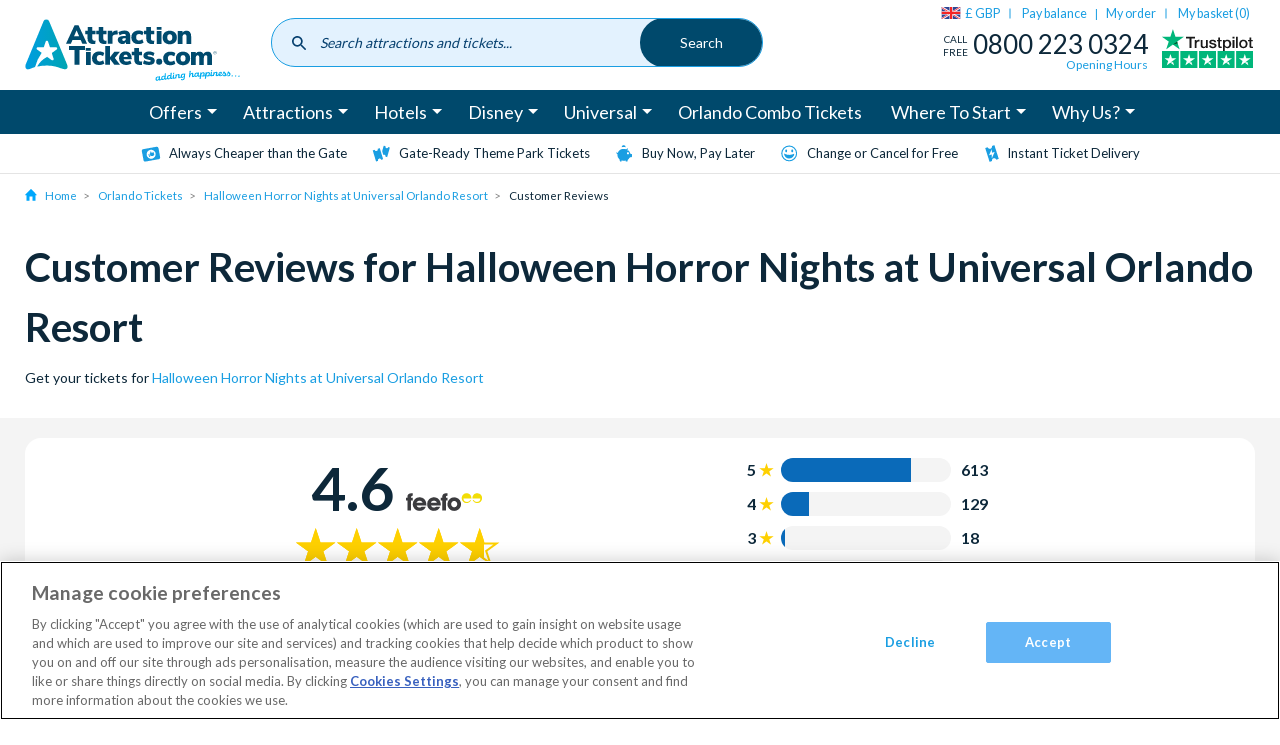

--- FILE ---
content_type: application/javascript
request_url: https://cdn.gbqofs.com/attraction-t/uk/p/config.js
body_size: 1673
content:
if(typeof _cls_config === "undefined") _cls_config = {};

_cls_config.enabledByChance = 1;

/* BEGIN ajax */
_cls_config.interceptAjax=true;
_cls_config.ajaxRecordMetadata="never";  
_cls_config.ajaxRecordRequestBody="never"; 
_cls_config.ajaxRecordRequestHeaders="and(statusgte(300),tld)"; 
_cls_config.ajaxRecordResponseBody="never"; 
_cls_config.ajaxRecordResponseHeaders="and(statusgte(300),tld)"; 
_cls_config.ajaxRecordStats="always"; 
/* END ajax */

if (window.location.href.indexOf("customer/login") > -1)
    {
    _cls_config.valueMaskingMode = "whitelist";
    _cls_config.maskWhitelistValueById = ['email','orderId']; 
    } else {
    _cls_config.valueMaskingMode = "blacklist";
    }
/*BEGIN MASKING*/
//Value Masking (INPUT)
//_cls_config.valueMaskingMode = "blacklist";
//_cls_config.maskWhitelistValueById = []; //Everything is masked EXCEPT FOR listed inputs that match an Id , This is only applied when valueMaskingMode is set to 'whitelist'
_cls_config.maskBlacklistValueById = [
    //cart/checkout
    "billing-postcode-lookup", "billing-address-fname", "billing-address-lname", "billing-address-street1", "billing-address-street2", "billing-address-city", "billing-address-postal-code", "billing-address-mobile",

    //Dropdown
    "billing-postcode-lookup-select", "billing-address-region", "billing-address-country",

    //Delivery address
    "delivery-address-fname", "delivery-address-lname", "delivery-address-street1", "delivery-address-street2", "delivery-address-city", "delivery-address-postal-code", "delivery-address-mobile", "delivery-address-phone",

    //Dropdown
    "delivery-address-region", "delivery-address-country",

    //iFrame is not recorded, however, adding below just for precaution
    "checkout-frames-card-number", "checkout-frames-expiry-date", "checkout-frames-cvv",
    "gift-card-number",

    //customer/login
    "order_id", "username",

    //customer/order/*
    "amount", "gift-card-number", "cardholder-name", "billing_address_street1", "billing_address_street2", "billing_address_city", "billing_address_region", "billing_address_postal_code", "billing_address_country",

    //brochure
    "edit-fname", "edit-lname", "edit-street1", "edit-street2", "edit-city", "edit-postal-code", "edit-email", "edit-phone"
]; //Only listed inputs with a matching Id are masked , This is only applied when valueMaskingMode is set to 'blacklist'.
_cls_config.maskWhitelistValueByClass = []; //Everything is masked EXCEPT FORlisted inputs that match a class , This is only applied when valueMaskingMode is set to 'whitelist'.
_cls_config.maskBlacklistValueByClass = [
    "attribute-value",
    //customer/order/*
    "customer-accounts__card-iframe",
    "gb-mask"
]; //Only listed inputs with a matching Class are masked , This is only applied when valueMaskingMode is set to 'blacklist'.
_cls_config.valueWhitelistMaskSimpleSelector = []; //EVERYTHING is masked EXCEPT FOR this list of selectors , This is only applied when valueMaskingMode is set to 'whitelist'.
_cls_config.valueBlacklistMaskSimpleSelector = []; //Only listed inputs with a matching selector are masked. , This is only applied when valueMaskingMode is set to 'blacklist'.


//DOM Masking
_cls_config.domMaskingMode = "blacklist";
_cls_config.domWhitelistMaskContentById = []; //ALL text is masked EXCEPT FOR this list of Ids. This supports a single wildcard, such as *. This is only applied when domMaskingMode is set to 'whitelist'.
_cls_config.domBlacklistMaskContentById = [
    //cart/checkout
    "billing-postcode-lookup-select", "billing-address-region", "billing-address-country", "delivery-address-region", "delivery-address-country",
    
    //customer/order/*
    "billing_address_country"
]; //ONLY text matched to this list of Ids is masked. This supports a single wildcard, such as *. This is only applied when domMaskingMode is set to 'blacklist'.
_cls_config.domWhitelistMaskContentByClass = []; //ALL text is masked EXCEPT FOR this list of classes. This supports a single wildcard, such as *. This is only applied when domMaskingMode is set to 'whitelist'.
_cls_config.domBlacklistMaskContentByClass = [
    //customer/order/*
    "customer-accounts__address-summary",
    "previous-cards",
    "gb-mask"
]; //ONLY text matched to this list of classes is masked. This supports a single wildcard, such as *. This is only applied when domMaskingMode is set to 'blacklist'.
_cls_config.domWhitelistMaskSimpleSelector = []; //ALL text is masked, EXCEPT FORthe listed selectors. This is only applied when domMaskingMode is set to 'whitelist'.
_cls_config.domBlacklistMaskSimpleSelector = [
    //customer/order/*
    ".customer-accounts__chunk--billing-address > ul",
    ".customer-accounts__chunk--delivery-address > ul",

    //cart/checkout/complete/*
    ".checkout-complete__account-email > p"
]; //ONLY text matched to this list of selectors is masked.This is only applied when domMaskingMode is set to 'blacklist'.
/*END MASKING*/

/* BEGIN page performance */
_cls_config.resourceTimingRecordEnabled=true;
_cls_config.resourceTimingRecordEnabledByChance=0.05;
_cls_config.webVitalsRecordEnabled=true;
/* END page performance */

//PJB for 187682
_cls_config.resourcesRecordEnabled=true;

/* BEGIN exposure */
_cls_config.recordScrollReach=true;
/* END exposure */

/* BEGIN form tracking IM */
_cls_config.domFormAnalysisReporting=true;
_cls_config.domFormValidationTracking=true;
/* END form tracking IM */

/* BEGIN window property */
_cls_config.pageAttributesEnabled=true;
/* END window property */

/* BEGIN client attributes */
_cls_config.clientAttributesEnabled=true;
_cls_config.clientAttributeMaxLength=500;
/* END client attributes */

/* BEGIN core */
_cls_config.iframesAutoInject=true;
_cls_config.recordMouseMoves=true; 
_cls_config.recordScrolls=true;
_cls_config.recordHovers=true;
_cls_config.collectStruggles=true;
/* END core */

/* BEGIN VOC */
_cls_config.supportRemoteClientConfig=true;
_cls_config.reportEventsImmediately=['glassvoxOpen', 'glassvoxResponse', 'glassvoxClose','glassvoxComplete'];
_cls_config.supportGlassvoxRemoteConfigOnAllPages=true;
_cls_config.remoteClientConfigAllowBlank=true;
/* END VOC */

// START ticket #121088 - dataLayer values

 _cls_config.captureGlobalObjects = [
    "dataLayer.0.page.order_number",
    "dataLayer.0.page.user_type",
    "dataLayer.0.ecommerce.purchase.actionField.paymentType",
    "dataLayer.0.ecommerce.purchase.actionField.shippingType",
    "dataLayer.0.ecommerce.purchase.actionField.bookingType",
    "dataLayer.0.ecommerce.purchase.actionField.departureDate",
    "dataLayer.0.ecommerce.purchase.actionField.paymentMethod",
    "dataLayer.order_status.order_status",
    "dataLayer.order_status.order_number",
    "dataLayer.event",
    "dataLayer.test.group",
    "dataLayer.test.name",
    "dataLayer.test.group_name",
    "dataLayer.value.gtagApiResult.client_id",
    "dataLayer.value.gtagApiResult.session_id"      
];
 _cls_config.captureGlobalObjectsOnSegmentChange = true;
 _cls_config.captureGlobalObjectsEmptyStrings = true;

_cls_config.SCIntegration=true;
_cls_config.SCIntegrationURLsContainList=["collect"]; // this could be other events
_cls_config.SCIntegrationKeyList=["cd91", "cd92", "ep.ab_group", "ep.ab_name"]; // an array of keys

_cls_config.reportPostInterval = 5000;
_cls_config.reportLastPageEventsViaBeaconAPI = true;

// END ticket #121088 - dataLayer values

//RecordShadowDom
_cls_config.recordShadowDom=true;
_cls_config.reinstateNativeMutationObserver=true;

//glassvox voc
  _cls_config.supportRemoteClientConfig=true;
  _cls_config.reportEventsImmediately = ['glassvoxOpen', 'glassvoxResponse', 'glassvoxClose', 'glassvoxComplete'];
  _cls_config.remoteClientConfigAllowBlank=true;
  _cls_config.supportGlassvoxRemoteConfigOnAllPages=true;

/* BEGIN V7 detector requirements */
_cls_config.initDetectorOnInteractive = true;
_cls_config.detectorPath = 'https://cdn.gbqofs.com/sv/b/';
/* End V7 detector requirements */

--- FILE ---
content_type: application/x-javascript
request_url: https://gs.nmgassets.com/ATJRBE106.snp
body_size: 31569
content:
[base64]/wCd6gCdZnVuxU0odmFsKXsgcmV0dXJuIHZhbCB8fCAnJzsgff8Au+QAu/[base64]/tAI/[base64]/WK3PQK30sImbEam92ZXJyaWRlX2RvbV/kAhpzxXnJF2FkZOYCh19saXN0ZW7kAvMwLCJpZnJhbWVfY2xpY2tzxRJsaW1pdGVkX21vYmnkAybLE3RhYmxldM0TYW5kcm/kAOUw5AN7c2VhcmNoX2V4Y2Vw5AKaxlLJGHBhZ2VfdGltaW5nIjowLjA1LCLkA8B2ZV/[base64]/ZW1fbmlpX2Zyb21f5wS1xTlzdGFja19jYWxsc19pbl93b3LqATrnAa1ibMQjdXJs5QHHMeQAtHAzX2Vu5AK05gDFx27kBCLFEGFi5ADkX25ld8V9Y2hwyi/[base64]/AT/Lascw32vVa3DkAeFzY291dN9uym7KM99x1XHkAYFwZf8BsctuxzDfa9VrY2VudGz/[base64]/[base64]/[base64]/30reSukAr+oGDlNVZFNRVUZN6weqMW9hMlZ3YVhCdlltNXFi5AJcbUpoWm1GcWIyVnRZV2hxWldwa1ky7AF6xWV2Y205aWIzUnZMV/[base64]/[base64]/AzP1DEhEWVc1aFpHRWdRblYwZEc5desAjVJ3WW10dmNH5Ag/WnBhbU51YkdabVpHMXRjSOQBKjVq5AQ9Y0fkBb/[base64]/w+K/w/4xW5hV1pt5AK4Ym1samFXVndhV2xoWm1ObWFHaOQLQuQEOnZiV+QK7TDfbtdu6QD/6gZ4Vkc5d1EyRnphR0po7QpIYkd0dGNHUndhMnRyWldWdmFXOWtiRzV0YkdsamFHTnRabTFrYW3kEBX/[base64]/[base64]//QCU+sNjm1WaVlYUmxjMDHrFzIzQnfkC/TkAphhRzFwWVdObWEySmhh5BL4bUZyWTJoa2EyZHZaRzjffcd9IlpHOXFa5AqqR3RqWTIxaFrkCepHMW/ESmNHRnBhMjVpYUdWdVltUdpS6QC/6gcCWVd4bGNtRmlZWOwOykdGauQSqeQGL1ltOWpaV0ZtYVdWc+UXf1dwceQMYlkyeHHqEPBG5AQ85Ad//[base64]/GdWJIQuQFyeQFRG1iV3hzWjIxdmJXdHJhR3DkFRZpWuUBzUZtWW3kCsDpA3YwYmnmD7hNVFp6WVdaaGNta+UB3UPmC7rsCNvfYt9i0WLqANvsDaoxaGNuUuoXHVpXUnFh5BPKV1pxYeQHX1d05BtvclpH5Au75BitUuQNcG5abkHLdeYBROQDsOcR4/cSOd9e317TXukA0+oHLlJHVmhiRVpwYm1S7hXfYW3kC1hOcVpHNXViMjVtWVdWa2LlEbjkFAI1aVoyTnZaV2xo5hXf6xJJbDj5EwjfUstS/wZl/wZl7wWqNOoHfFRYbFFiMmx1ZEjrGb3kEY5iR+UPHndaV3RpWkdKdGJtbHLEBOQQuGJXNXVj5A57V2f0CiR0Y0boEl30BnHfXt9e017pANfqBzxRV052Y2016gNwWm1GamJtTm1ibTlxWVdka+QX/mJXbHFabXDkEzByYTJ4aFnlGjZR1HVvWldGa1pYSXTnGjpuY21WNfYA399q32rfaukA6+sG60c5MeUbCOwII2JHVuQIwOUQnFlXUnJibeQRjzV0WjJ0auQFw1luQnZjR05yYldV6BW5dmTlB5Q4yHloYm1RdGRHVjRkQ/8L7jTqBrlUSOQTV+sbLuQVyGLlCrVkd1pXUmha5BosR+QAieQUmFJpWm1w5B8ud2JtZ3ZZ5AusWE565RB5UzlzZOQamEjkHCDlD8B5TURJ/[base64]/MZ/GJtVnRhR+QUxWR0YVdodlptUuQI/GtZMmxtWm10cWEy5QibbGFHY99u127pAPPsGutGemFISmxkMkZ5WuwFL+Qh9mFHeHdZVzXkEqBpY+QNUUdScFpHOW1aSEJsYVfkEphOdFoy5AFsMW5MelE0ZUT/GF/[base64]/YW1O5B5pdWEyTndiMlJ15A3GYUfkIKrkIWRwdmJt5B72NW/kIXDrAxHnE6RO5BhvdFpWOXRiMnhzZVY4Mk5IZzJO9AIP7QFM6xos5BQoWErkJtjoAjYxbeQbWFlYQnVibXRqWjJ4aGFHUnVaMjFxYm1oclptNXJhV2hyWW31A6JoWm3kAvEw5waO/[base64]/[base64]/[base64]/MDfFIjTEHfUAmmFzaGJhY2vtKjzEGOgvEOYAk2tlZ3BoZ2FpaGtqb29waHBhYmNoa21wYWtuZWhmYW1i7ACT5ACOMOQBMjA1xAXlAlXpAJPkAyE45AN6OOQCdzg1/wEtxH3kCjgiOiJLYXJt5Dta5wL5bWFsZ2VkcGRsZ2hia2lraWFlb2NvYmxhamFtb25v5CDP6QCR5AJeMDjkA9/kAJs25QOLMiw2MuQlfesAmzbEBcQsNuQBODYyxCcxxCf/AKXlAKXkCkzoAp3oMSPmAKpnYmtqZGRubmxnbWFocG5qamtpb2xo5AFGbHBpYmbkCaLpAKruAb//Av7uAv7kCkTkJEfkMrRpbeQFSOkFGWnkNnhiZGNkYmJuZmRqa2FhamZnbmZobGFwaWJkxCnoAIHkKiXrAIHlAI//AIHqJMzkChPnAILmMbXGf2FhaW9saW1nYm5jZGFsZGdiYmpraWRpaWppZOQC6eQK68l/5AF55Cmf6gCEOeQFXDn/BSrmAIDnBhZNZWxpdeUIo8V/amRjZm1lYmZscHBrbGppYmdwZGxib2lmcGNhYWxvbOwD8eQowch6NjDkKVDfdecqTMkYQ2FiaW4gU2lkZWtp5QV85wUKY2loamxiampnaG5ib2hhbmxhZmNsZG9kZGxvZWNm7QEC5AaG5CbF6wCI5ANG5Cer/[base64]/[base64]/wC85SnK5AN8R1JBQeRBwOcHOG1oa2VwaXBvYm5qbGxlamJhZmFqb2VtYWhqZWpkY+wBMeQameoAmOQbgv8CLOgpuyI6IkZha2VzcG/qATNuYWtwbG5uYWNrZWhjZWVkZ2vkCX9iZ2JtZmdo5DyDyng15AP0NeQCHjXkAjY15Qq+5AP+NeQEeeQScesAlsQdNMQdNMQdNOQErjTkAUI05Adf5Ba9/wEp5ynt5Aj8ZXRhaWxNZU7rALZqamZibG9nYW1ta2llZmFsZnBhZmlkYWJibmFtb2tu7AEuNuUJjuQBqe4EpTblCYTkAfL2BCrwAI7nBcBT5D8jZGXkPZHpAI1wZOQELm1mbGxicG9qbWtlZmNpa2xsZmVvYWhnbOwI8zbrB7g2MDb/B7juBzflKY/kAJrkAJlvbWnqBK5naWRlamVoZmdvbWJta2ZmbGdoZWpwbmNibGdma2Fn6gzRNjA35QIu6ACBN+UHxv8A+uUpYOUKhHBpZCBSZXdhcmRzIOUHvWluZ8KuIGLuA/tpYmxnZGNqYWdkaWZwaWtjb2JpYmZwa2Rka3BobGxt5EMP6ACO5AzoMuQ+tOoAk+QFADHmDHj/AtTmKVzrCx1DYW5hZGEg7wSKaWRwYmtvcGhuYmZpamNubGZmZG1tcHBnbm5jZ2FwcOwAjznuAIr/CwbnAIXnBYVMZW1icmFkb3IgRG906ghVbG9ucGxvb2JtZWhjbWlnZW9maWhibGZvYm5oa2FoaGbMfu0D1/YIytF+5wWCQVZH8w30bWJja2pjZm5qbW9paW5wZ2RkZWZvZGNpZ2hnaWtrZ+wD3DntBgM5/wX+xnznBYVUb3DpAJjIemxrbXBkcGtra2Vlb2lvZGxubWxpY2hjbWZtZGpiamntAXXtA5bkPvP/APfoKILXe2VrZWVlZWJtYmhra2pjYW9pY2luYmRqbWtsaXBwcGvoAw3GX8R3xgrEc/8At+UAt/YAkeUokiI6IkJpbGx58QKCYWdnbm9sa2ptZm9rZ2hqcG1ka2NtYW9sZGNrZGdm6waWMe4DDP8DB8h86ArPaWNyb3NvZnTpA5zzD2xkaGVsbWpjcG9kZGFqZmHkClxpbWxhZWhiYWxoZ2HrCuUxMOwCkDHkQUv/AhPnKEXkAQdlRnJ1Z2HkCGnGd2xvZ2xkbWxuY2RkbWRmY2phYWxqamprYWpjbmFjaWfrAhAxMOwCijEw/wKK6igF5RBiZXJpY2FuIEFpcmxpbmVzIEFBZHZhbnRhZ2UgZegBFuoBDGNkaWFqaWZubmJpcGZsamJnZ2NiYmhlaXBmZG1ncOsLbjHsDpw2MeREHv8BmOgn+uUGwHZvbOsN52hkbGVoZmRqY2FsaWRrbGlqZW5pYm1wY2RnamZtYewN5zHkC2Yx5hH+yHzkC1wx5AaN/wEW5ydj6AZRQmxpbuoDJGFvaWlkb2RvcG5uaGlmbGFmbGJmZWJsbm9qZWZoaWfrDxQxMuQKxjLlCN7lAPboAIgy5AqtMuUJJ/QKrfoSDegQN2x1YiDnBbrqARtuY2hnY2VscGVqbnBnbGJuYWllb2ZhbmZvaWtpZXDrB0ox5ANy6wCO/wMqx3znBS5S5kFFTeoFKmdwcGFoanBuZ2htaWFjZmtiYWhwZG5ha2NoZGtnb2TsAgvkAuTKeeQDfd956Cbz5AF4bGVyYWJh6wOPYWNkaW5vaWNib2NlYWZpZWxuZ25tampwbG5jbGpo6we6MTPkDFTtCywxM+QMNv8LMecAgegP9WVsbGVyQW3kPX/nCnhpZG1mZmVwYm5pYW1mYmliaGZnZGFra2dnY2hpcGrrDCwx5hIXyX30CTb6E3PnBSFQb3Vj5AJfxn1lb29sZm1tYXBua2hhbmRsamZhYW9mbmNlY2Zha2xq5AzSyH005A1Y5CPR6gCCNOQNOuQk0/8A/[base64]/C7PGeecE8015UG9pbnTqAWdtY2dsZ21pcHBla2JkYm1uaWtu5A4Za21ubnBkbm3sBHHkIIrKd+Qhi9935yUR5AYAY29ybsp1ZmFjbmNmbm/kCotwaWJtaWpmamRtaGtrbGFiYWtn7AJeNe0CWeQgkP8BZugknOYC02xwZeoQsmxlbGVo5AujYWRrbuQSzm1na2NuaWFicG9wY2tt6xNGMewWyjYx5B7433foJIbkAsx1bWHrFXhlYmdv5AW8cGVkYWVwcGxubWdsbmVkYmZqZW1tcG7sAWLkGLwx5BzBy3vkBlY2/[base64]/BybHe+gJTnZpcmHlDFbpClHqGHljYnBia2Vib2Rjamtrbmtma3BtZmVjaWluaGlkYWXsAm437QJp5g6A/wPQ5SM55hYhb+oGqmhhY25nam1waGZjamRmcG1mbWxuZ2VtaGRkamRuY3DsAmDmGqDJdP8B58d15wiZTWlu6gPMZuQB2nBsa2ljaWhjb2VubWxqaGJpaGhhYWFnamhw7AWp5hqDyXT/EFTGc+cEQk1vbOsDympjYmprbuQCRGRuaWZsaGVncGxjbWpvbm7kFZXsGdUxOO0B3zf/BaPGdOcEP0FmZmly5BEoxnVjbWZpamFhcG5ua2NnbGFoZG5nbWpuaGtmbmtpaGti7AwY7Q4rMfYOK/[base64]/AIXsAIXnA89TaW1wbHlDb+RRSekBgGZrcOQVm29jYmNiZGFiZmVsbGNuaWthbWRhZWHsCYAy5grp6ACD5gt+/wGA5SGu5AiHb250UGF5RnVs6g4RamZvYW5hY2Fta2JmaWJqYmlkYm1lb2Jtbm5kZmdwY+sXYTLmFovJev8M+8Z66Az7aOsTJmVo5BQaaG1hZGlib2VqZGJpbmdsbWJubOQZbWxk6w6EMuYVVMhz5Aq8/[base64]/ALDzALDnAKo0+gCq5A7jW2hyZWYqPScuam9pbuUAlS4nXSLkWfhl5VUgaG/kIol761gMIssrIn3+ALfkIu//ALf3ALc1+gC3aW1nW3NyY/MAtXNyY/8AtP8AtOQAtORa4f8AtPcAtDb6ALTmFfNbaWQqPSdkcm9w5E7VQmFkZ2UnXVtjbGFzcyo9J2gtc2hvdy3mVNTlANDmAjTrAMfNO+RWxGPkAk3NI81G/wJW5ChW/wDr9ADr5CPO9AOm5FXsID4gZGl2Om5vdChbaWRd5CIf5wL6eGlz5FSv5VpLfSwiaeVVze8AvTIxNDc0ODM2NDcgIWlt5FVbYW50O+kAxlvkVQouY3VzdG9tLuZVPuUAyU1haW5DbG9zZWRTaGFkb3dTReYA7F3/AO3/AO3rA/PkJLz3BJkuc29ycnktZm9yLXRoaXNfX2VtcHR5LeUA3+QGOucBo+kD+t0v/wGw/wDD/gDDMTE4/gVc5Fat5iFg9QVbyB/+AKTkSn//AKT8AKQy5QVa+QCkU+UCNfYAocYcfeQG1HXmA4bGQWTsBYDtAob9AMk3/wDJ+ADJMuYAyTn4AjBb5FdJ5FzHY3Ryb2906gPo8AMi6AI59ACz+AMKU2XkXRL/Awz/ANz/AaXkANzlBOr5AaX3AaD/Ajk4/wCU/wCUOfUC3eoEk+kAlW1hdGNo5Fh+5F86dHRlcuQI+VswLTlhLWZdezh9LckMNN8MxAwxMuRe3WZsYWfkAOhp5AJ//wTb/wTb/wTb/wTb/wE79QE7MjL/Bc7/BBH/Adg5/wCd/wlrN+UIwfAAnXD/BmLFVGV4dOQKEOUrIe0BjOUp9OoEKjPoBCpzcGHkEP3vAO1hLXNwLeQDqy10ZW1wbOQmAeoA8uZcAUV4dGVu5Stt5gD68ipV/wEC+gRK5Cmx+whY7gdzOuUGTeQBE+8EPcdl+wUF8wKB5iqB6RsURG93blNFRMUb6AKA8Cqk/wk++wk+N+UDwP0A5uQBn/8A5/8A5/8A5/8A5+sA5/8K2fsA5zn6AOfkBUFfX+daR19fLl9fd2LkYuL4DPLLLOsKDMwfzD//ArQi5yvR/wHC+wDb5gki+QDb6Qrod2VieHQtdG9vbHRpcC1vcGVu5Qrt8grL0in/AMXqAMX/AaD7AMUx/wDF5wDF5hsS9wC5xh3/AK06IuYsnf8BcfwArOUPLPoCTGNhdGMyT3ZlcmxheekAucwV6wxl6QI2zCD2DGLOIv8A5OYs7v8A5PwA5P8PauQAjS1tb2RhbC37AyrVJv8Au+gAu/8CS/sAu/sPe+ZjceUAvlNpdGVTxQ/2ALjLIP8AsugAsv8Q3fsAsvsPdusAskLmYtBB5TJv7QJZzRr4Al7NJfoCY88n/wD75wD7/xEo+wD7+w+95Q3l52DjLWlu5GVQ9A3YzyL/ALLmLlBhZ3L/Axz8ALT7CBnkAxxiX2JiX8QFc+Uol+8Bi80e/wCt6gCt/wMO+wCt+wfg5QPJaXV2b+UF7WJhcuoCVcQW9QJJzC/3AkXEI/8A2uwwWP8BifwA3PsH1eZnlecSsf8wMeYR9ucSxusAyt83/wqQ7TC8/wDl+wDl5g7R/ADlI2pzSW5kZXhJxQ7yAbTOH/8Pqcs1xTBQYXJlbnTuFSr6AO1wZf8DWP0A6vsIBOgA6m9pbsdo5wCg8wC60iT/APTaOv8A+O0A+P8Do/oT1jH5EXxt5TH65BRV6CEe7wCy0CH/AOnIN8gwLeVpvf8A4eoygP8A3vsRlzAx5Qbj9QXi5zJdLXNsaeYA5PEF4s8i/wCw+DK7/wC+/BSFMeUF8vQAvmPFbGPEbOcAn+UOs/MAxtgq/wDO/wDO/wDO9gDO5QU3/AtmSWJQYW5lbPcLZ8ce/wJt6gJt5A/DY29tcG9u5BAT/wDw6jPs/wDi/AJuMuUESv4A4ukas/kA5ski/wDq/wDq/wDq/wDq/wDq+RW4Lk51YmJpbkJhc+Vzqe8Cjcsd+ADc0DNMb2dnZWRPdXTHNv8A3P8A3P8A3OYA3PgENCP/NgFr/AyU3zzMPP8A5f8A5f8A5ecDjTL5BFtx5TZhLXdyYec4fvABks8h/wCu6jax/wCu/QCu+AQ7I3BpZ2d5V+kArO8Bdc0e/wCpIlDELf8AqP8AqDP1BAHnCEV35zaI5gTG8QCszh//AK3sNtX/ALD9ALDxA8fmFsz8FU7oAKj/AKP/AKP/AKPrAKP1A45odG1s5hUJI3NiLXPlFyz8A37UJf8ZdPkJeOw3zv8A2f0A2fUDguoA2f8Ywv8YwtkM9BjC/wEH+Qgg5jhc/wEE/QEE9RnG/wEE6gEEYS1mQS1GMC05XXs0OP8A1/8A1/8A1/8A1+8A1zT4CAgjaWdyYWFsLW5vdGlmaWNh5RDs8QKt1CX/ALjqOS//ALf9ALf5DBFmc+QDOOQnEsQI5QQV8QC20yT/CMDTOuUTtf8A7e05pv8A7/wH6DT1GmvsCa5mx2gt9wmsySD/ALL/ALL/ALLrAaH5CJrpAIrkMp9saWdodHMtYuUiNvIBbtkr/wDF/wDF/wDF6gDF+B5O5HO8eS1jYXXkAvHpAL7wCH7TJfgdhOodef8A2/8A2/8A2+sA2/kJVWZz5COocGlmeS1ndWFyZC1wb3B15ClI8ADf1yn/AOP/AOP/AOP/AOPuAOP5IlXkALpvcnQt5BOh9APjyR3tAMztG8v/AML/AML/AMLpAML5Ckz/BOb/BOb/BObMOuQr/OR9zG7kCUXfPf8FI/8BLP8BLP8FIzA29QbJ6h6GW2lkJD0nc2nsF/34B6t6XXsxLDJ9X9AL5hau7Ae6/wDb6Rad/xj5/wIJMDb1KnzoHn3lGQDkIHL/ANnkAMPmAMnGBnNqcf8Az/gAz/8Yzf8AzzA2+QYdX19nZW5pZfsrTdEi/wC17EB1/xV5/wC45D/m/goE5iVBaW5pdGlhbGl6ZWQ9JzHmAm/qBEXoAMhkaXNwbGF5OiDlfdDqI2/yIAbqQKjuI2/nIAnnAZvJJf8A4/8A4zf/I3IjY3Bu6w9x8Bj8yx31BTz/JkL+CvDrQS7/AOL9AOL8A0z/KiL8KiJhbGw6IOcB/P8lSekB2+c7NvIlS+4h5ccn/yVO/wD65EwS/gK//wD6/wD6/wD6/wD6/wD6/wD6/wD6MOYfrP0mSPUCkv8BB/oBB/0A/OdOrk9uZf8A/+RO2HXoTtj/AQP/AQMw5h9C/wH95QH9xgrlDFnlAgr/ARr/ARr/ARr/ARr/ARr/ARr/ARroARr1CwvqAh0uY3J0+xRkzB7/ARf/BPPzBrzsRan/AOb/AObmHub2DMxjYfAP5/IMy9Ak/wC7+UXL/wDD/ADD5hz+9wGp5xS6ZG90ei3GDPIGn8wd/waF+ADX8UYd/wDQ/QDQ8QSW5A1n/yoz8iozVkf/KjH/KjH+APHwRpD/APD8C6PmMzv7FSB0Y2L6CFzMHf8BvfgAzO5GZf8Ayv0BuvUNmesAymliZP8V6+ULc9Qm+ADc/wRF+gD25UbK/wOA/wD25QD2MTD8GDNwc+QK+i1wYfQRycwd/wCv/0b9/wDA/gDA+RQ1QkZSTOYecvghM9Ei/wDH7Ec5/wCz/QCz+SAV/waV/waV/wI2/0eC7UeC/wDe/QDe/xhY5hsz7QZ48CA8/wDT7QDT5lIa/w4F/wC15FHr/gC15jdLa8VsLWXoAIPsFZf/ALX1ALX/Izv/ALUxMfUDu/EBamlzLecAuXdlbGNvbWUtd2lu5ASfbmV3LXVzZXLsNjf/AMb0AMb/EQf/AMYx9iGX6wDGcuZJoeoBd+gCL/Ej3tUo/wDG60oA/wDF/ADFMv8OgP8Axf8Axf8Axf8Axf8AxesAxf8HyyNwYjFf9RQfyBn/AKfuSuz/AKr9AKr6JJluZXTlMIZlbnQjcMRvYsRvLcQY9AVTyy/rBVTIH9BB/wDg6wDg/wPc/wDi5Esy/gJRLnLmC4v7Bi/QIv8yquwNuWNsdWLnC+zvDaLuTBf/AOH8AOH2IKv0EbL/Drv8Drv0ANxy6Exe7xCVyBf/ANf/ANfyINLkANfkAhIjY2hyb21l6ExkLecDBvATbdMl/wJ27Ey3/wC6/QC6+AiW5gb87wCZ9j4xzyX/ALr/ALr/ALrrALr4BA4jU0FT+xZ2zR7/AKvtTZv/AKz9AKz5KIXmP61pdl9pZF/kKTVlcnRfY/c/mM8m/wC9/yBW/wC76QC79iBW6wbkcOROPfcG2Msc/wCtxiv/AKv/AKv5IErpH1thdXRvYXBwbHnmHOH3H2HPJv8Au/8Au/8Au+gAu/UDh2FwcC1s6E8eLWxvZ28uxAXzBfbFF+kQOzL1KN3rAOL/Ef/wESjqT6D/AOP7EDMx+R6nI3PkHNbkGBL9JUzTJf8AuupP4f8At/0BmvsDuz0nX192Y2LsQ0jrGt3EGv8Ao+9QDv8Ap/wApzX5LAXkAKdtcOgthvAQpPQAu9ou/wDP7VBk/wDN/QDN8QPJeC1h5VBHLW9mZmVyc+4OSGbkHtQtbeQ+CeoLQvcTf/8AwOlQrf8Avv0AvvkC6XBscMlx+io+0yX/EyX5CpnpUQX/AM/9AM/5CpTpBVds5VD27AJL9hwk6wSCxjP/AlDrUVD/AMH8AMH2IE/kAZDmAIXoAub2BsPTJP8Atf8Atf8AtegAtfkS4XLnUeP0AuvqDlDRJP8AtexSOv8At/0At/sKTz0nZXh0LW3oUirlM4/oIs/0BIfaLv8Aze5Sj/8Azv0Azv8S1e0hqfBAH/IgKOQbPOcbO/sgJOVS0vsgH+hS8v8A2P0A2P8zFD0nc2P4KH5zY+QL4fwkP8stY3L/DA7xU03/ANb8CGE3/BbUYWJzLXZlcnRpY2Fs5xo45zkv/1M2aPQCm9NO5AWk8jlV311o/wEe+FPw/wEm/AH8N/o2nORT2S1kZfs2nM8i/wC96VQr/wCv/QCv+QdN5FQT5FE5VGVzdGluZ/sN8tkq/wDA6FR2/wC//QC/8QNqbeRUV+kGbPQfY3ot5AoQeDog/0fO+QC251S5/wC3/AC35kKh+g31/yai/id7ywsr/yeH8xZ+525H/wDd/QDd/yJC/xir/wmF+Bcw/ydo/wC1MfYh9O0Bkv8Yq/8AtfUAtf8hj/8AtTH/IY//GKv/GKv/AMbrAMb/Ti7/AMYx9iCs5AC/7xGS5FR1dHlf6UG98CCz3C7/AMv/Ecz/AMrpAMr1AvrqUus6Ly//WHNnL/kL5ugIFDT8TxPxCR3sUlVl5DAX6iReIHdpZHRo8yRu+Qcs6Fk+/wEj/AhF/yAP/x2t/x2t/yVZ6QDr/wDq/yRN/wDx7gIUMjD/GsT/Bev/NhXdDP82Ff8BM/AreOwHJCD/B0T/AWH/A2//AVvqAVv5LRzlGmLnA/tlZF9f8xAG0CL/ALL/ALL/ALLpALL5CW52dWUtbeVcKC3kSyj9DzPbLP8Axupci/8Axf0Axfkxa3PoXHRC9DIuzR7/AKntXL//AKz8AKz2H83lLZ1l/UpszB7lAKxi5Brx5wXL6Bm46ggJOi8v/1zaaS9pbWdzL2lj5BVi5A5+LnN2Z+YF7dtVY2vkerxjYW1obm5qZHBnbWxsb2xha2JlYWpuaG9p2FXzG6HnDv1ldHPnXZPuG6nwXa7/AXT9AXT/CUvkBPJb5QRwJD0neesGkPMEVTsnXcc1xTE9J+0rIPgwMfYrRfIBDuUK7e0P/f8K//8A/+YA//8w+vgMl+4Fbv0r++YEi+8eRP8EoP8AvOYAvPZCAecP42lGxAdSZXNpemVyMPMno84g/zYR/BMq6jKG/x/w/wDQMjL/L8fyAMXwC+LnBVf/CyD+CyD/V6n/AMUy9iGX/wJR/zBs6ATQ9QHa+QJ56wGa8B/nyRn/AOz/AOwy+C179AQA7ADV+g2K/wom/wE07zmH/y+J/y+J6y+J/w00/wEoMjP1NHztFTpePSdTQ+kCkusMV3N0YXJ0c1dpdGjkB2jKI/8HlPBjTf8Avv0AvvULFOslE2RwZi3mHiLmHJTlOSj4B6zcLf8A0+9jpv8A0/0A0/UEauQG9S7rJO/EEPUV9tAk/wC4/yXz/wC37AC39T23I2l0ZW3FYyAr7Ad9+gwR7weK/wbX/wbX/wbX/wDm9ADm9QRW5D6adGXuHOz1AZ3UKP8Bof81jv8AuuoAujT4XoEjcGhp8Qan8gzm0yX/ALroZj//ALX6ALU1MuZVNPYIRucRCu0K5fdRMc0k5gC3cmVxdWlyZXPkYz/oBcvnAk8k5gJFIizyANjnAkskdGFndXL/A+j/ANwy9hQo5zxY/wDc/wDc/wDc/wDc/wDc/wDc5gDc9QQN6hK//wDZ/wDZ/wDZ/wDZ/wDZ/wDZ9QlC7Gc68gDb6Gc8/wDc/wDc/wDc/wDc/wDc5AQiMPIdRP9J7f8AyfIAyfEFqekAyUlu5mOv6wDQyH3/[base64]/GTF/pAxRzX2Jsb2JfdHlw5ACx5Apa5wf1L2phdmHmBevkbSlpQ29sb3JQcmlv5BhpTGVuZ+QLUlsyLDEsMeRtD+lV9mdnZXJEZXDEHjXFGOsA7eoB+eYBmOQB+uQA/mVzVOUVt+gNpOQFbch6b2LnGQFlbWLlTYlpbeUeteQKDsQ76gDuZXLkAPHmAdXKF1RvcMcaUGXkBcEwLjcsIuUCTmHlW6hS5QSvaW5n5ACDRmlsdGVy5ACJSU5QVVTEYeUC/[base64]/[base64]/+QG/uQVjDNBVEpSQkUxMDYuauRxZuUHX3sicuUXeeQHakZpcnN0T+Qpq+QZ4fMMHkhVQUJBTl9XSURHRVRT8gwZzyDlCAP/B7P5CIVy9hTydGQjdGJs5HEeQeUbRO8Agssc/xzbyDJvZmbkCM9udExieP8lI8k05U0KYm94aW50b2LnL9LkAUFK5CHEd2FsbOU0wP8A+vkc0HL9VBrnDvroEJb1S0LTJOkApOdz4OYZTP8Ao/oBnfYRbOcNjeUg1XdiLXBlay1jdGEzN2819jEcziTqAKRXZWJQZWHkEIXlDlJS5nCx/wCv/QCv8RaC5gbd5wxq9R0hbmF25TPTcy5jb218Y2RuY2FjaGUtYS5ha2FtYWloZC5uZXR8ZGlpZ2/FIsQsbmF2aTHFDuQLJy1lbmhhbmNlxRF2aWfEIsUMYTQ0M8UJc2VtYW50aWNoZWxwZXLGaeRISOQHN3h0xWFpa3RtbW55xBzwI3TwAqxh5XU58Ateb21n5AQkeHRIYW5kbOUD3CTncgPpFWh25BWjSW7kBF3/AWf9Arn6McvlAhN5b250X2FkczJ0cjL2AhHMIuoCD1lvbnRv5CXT/wIO/wCn6QIO+VEb5gCnYWR4Y2hhbmdlX2Rpc3U3dexiZewV1dAn6gCxQWRFxxz/ALX/ALXtALX1D0ftECNhZGV4Y2jkAJJhZHNrZGg39w9O0Sj/ALr/ALr/ALpy9jJDYegPJWFkLeQAj8R0XzF3d+ZLsPMPKNAo/wC1/wC1/wC1cvlQvOoE3mtfeXlm5jSO9QTaxiD/BNb/AKT+AKT1HzPtAhN3ZWJwa+QCoTN5ZW33Ag/NJP8Ar/8Ar/0ArzX1FHbpAgh3YnBhbHMvcnQ15gCp8wIDyyPuAKjkBvf/AKj/AKjsAKj1B3/qAKhlYi3kAIdfc3BvbjBlYXb5AK7QKf8AtP8AtP4AtPh7HOcCr2VicGxzLWJucnR3New0Pu8CB8ok/wCs/wCs/gCs/gYmc21ydHNo5WThLWRpczhwduZh5fEAsdMp6gC25TZF6GUp/wC8/wC87QC8+VgI6QC85VWUxHYtYmt4dfoAu84o/wC6/wC6/wC65QC69Qb17Amyc8R56QCWX2Jh5AxwNXF55gLh8wDE1y//AMv/AMv/AMvlAMv/FlJzaHAt5WtvZms05ge98gT1zSTrALJob3BUYWfkCSX/AK3/AK3qAK31Bv7qAK3lAIXkAUblBCdnbmYw9wCy0in/ALf/ALf+ALf2e8flWJ9v5iQVLXh55Et/8ViVzB99LCJhdHTlDmflU5piaW7wAkdyaWJib24tc2luZ2xl7EsW6RpR6QDN8Q6k/wDe+wDe+QUv6QCnKj0ncuQN5+g5VWRpdukAnuUBov8A2SLZPv8A3P8A3P8A3CJy8jC96hL35gJV7R+raHR0cDovL3d3d+seU+UMbvYPDegCc8Ut6B4s5QDMZeYT4v8Avv8MQzn4AZrkAnjkVV/nOkz1HVPPI+UAwXByZXbxD9DHO2HkAbVb0EPnI5zRWuYPVeYu5SJ9XfgQLP8CGOgC8XjwAhDxAgL/A8r/AVLqAVL5Z3/nAS9zLXRhYi1o5Q4e/AFXzSj4EV7VPuwhOv8BNfcBNf8DPP8DPP8BLOsBLPgH3/8BLP8BLP8BLP8BLPBAGf8BLP8BLP8BLP8BLOwBLPk2k+QPxuQsEnllcndpZGf1R83SJP8P7/8AqfsFEfZ+k+QB0mxpc/MwF+4BkM0k/wFRxUbmAt3/AK7wAK7lAKj+RG/mARdMb+YaNuQYJexAwusAtdMp/wFd/wCv/RWm9hSt7DqWUFhMSU5LXzBf5gja8gFmyiHtIkfrAWFNYXBzU2Nvdf9Qgf8ArDHyJJjvVKnoBhHtByJqUXTke0V7ImVuZMgUX8c5+gYH31HRUcQ2xE7oBgpvcmdldP8o/P8DpeQA8/YOGewL92FtYXpuLWRsL2N0YTl1NPcNbdAm6xF+5Rur5EMS/wJW/wC37QGq9g4k7hLu5ACSc2F2aW5nL2Rpc3N0buYO2fMS8NIq8AC/U8Ue/wDB/wDB7gDB/w1v5ADAem7lDT7mAJZiajf3FybTKfEAv+o8Zf8Awf8AweoAwfYLI+oTtucCEOQUQ2V4duYD2/QTts8o/wI4/wC2/wC2cvdBge0mJeQAkuQMcWjkAVEtaGhv+A4j0in/AXf/AMH/AMHnAMH+EGFjaXbkColoYTE290vWyiHrGfTleO//AKX/AKXtAKX2D4HmAWZuYW1l6QIhc+QDVy01MGVq5QCvxBz1AiHKKP8Dmv8Avf8AveQAvTf/AiPkS9phbGV45CohLWFkc3BtN2T3AiLRKOoAveQC2EXFHP8Au/8Au+4Au/4XSmN2L2JucnN2Z+Y0AvMDjsoi/wId/wCl/QCl8Rc66SJj5wFCaG9z8CY8cmVzLXjnDnboAJnnGpfGYjAuMDP/Dmj/AKfqHlj1AgHpAUZzaOVlY19ibnJiOWTmLuPzAUvPJ/8RjP8BU/8BU/Yq++oAsnZuZ2NvcG9u5BfFb3ds+QWN0SnrALblA2fmHh3/ALr/ALruALr+G2vmB5VjcG5fc29jZ21i+BRr0Cf/ALj/ALj/ALjlALj/G27qALxvcG7mTnFnYWRp+BRt0yv/AMP/AMP/AMPkAMP5PwHmAXtleHBydC1kZWzkF/JqMW7mHC3xAXvRJ/8E4/8Atv8AtnL3N+fqAXle5AOh5RZRLXDtCfDzBFXKKesEVuUwgecWlP8AuP8AuO0AuDL1FTDmALjmPDnnAI5h5Cdb+gC0bnIt5A/Y5B/7/wC1/wC1/wC15QC19hzl6F5QYvlhx8ob/yMxyzHpWHPpAND/FD3/ANH0DO4y9hu75wGGX0dQTF9hNjUyY+Q4AO8Aoswd7QLiUP9Flv8BZDL2DYHsAJNsOGFk5Slw8wCSxhz/AJH/AJHwAJH7DVvmAJEyMjU15DJi9ACRxhz/AJH/AJHwAJH1Bt7sAJF6N2I4+ACRxhz/AJH/AJHvAJH2C4TrNknoRPFtb/Rv980e6QCZTW9udGllcuQzBf8Dv/8AqOsAqP8FLF49J+QAhGktY+cIx/IGmskg/wCp/wCp/wCp8hiT6wHiYnR0ci3lJ8z6BRZkb21kZfAKIEJl5CWr5igH/wCq/wCq6iYoMP0FEuQEtuVzivIBScUcLehWd+kE5FXELv8Anf8AnesAnflBI+Qj0uQ6KPICjcka7SMu/yMt/wCa8gCaMf8JL+ULV29wYXRob20tNDA45iX/9B2WzCXuC1RBdEhv5QaN/wC1/wC16gC1OPUHs/ATG29uLXByY+QS9zVidDn6Ex3OKPAOxuhnvf8AvP8AvOsAvP4J3WRlbHN2LeYfk3djaDP2ALfQJu4FRnNh5QCk/wCy/wCy6gCy+RvZ5wwKdmXkAUBfY3BuN3B05gtJ8gwIziXtC0PpaSD/ALH/ALHrALH/ECjmDANlcHJjZeQRcm14bOYRk/UL/80n/wC4/wC4/wC4M/YaxOoOLeUAjWljZS9mYmI4+Q4qzSb/ALH/ALH/ALEz9hpJ6QCxcnZpc2VyLXd4ZmL4AK7LI+oAq+QQP3P/Cy//AKnwAKn1BObvAKkvYWR2NTJz5l4O+QCsyCb/AK//AK//AK/+Ei5yxnEtaXdo5lgF9ACtyyT/AKv/AKv9AKs0NfYHd+kjJeQDPuQQvV/lDz8zNzBm9wNr0invB5H/FE//ALv0ALv+G7ZwcmPmFN0vOHR453aM8ATXziT/ALH/ALH/ALHkLEj8BvfnFb3mDrHEeecGH2kyZ+YaGfMVwtUt/wDG/wDG/wDG5ADG/xrY5gDEc3Zy5AYteegmCPMBe80l8gC2/wLn/wC18AC1/AZT6QF7Yy3kBX7kBCNzM2Vp5lll9QF3zyn/AL3/AL3/AL1yNPYNFvATE+URb+UHoncxOOYX9fYHEc0o/wC7/wC7/wC7cjT2DSnqFzhtcHLlCFnkF8c1bDU0+Rc/0CnvALjqSun/ALr/ALrrALr8GWrlAudvdC1icndzZS3kKBZlcmP3LpHRJ+oAu091dEJyb3dz/wC4/wC47wC49ij27Ak9bndtZGnkHBdxZDn4LpvNJOoAsk5ld03kOHz/ALH/ALHuALH1BoLtAt5ud21lZF9jamLmCIj1AK7HIf8Aq/8Aq/8Aq/YH2O0BXG3lOZvmFm12OXn4KlPQJ+sQBXn/ALb/ALbzALb/AWHkALYtbWRpL3NvYzhoePgyvM0k/wCw/wCw/wCw5QfY5UrQ5TWT5DUt/gC+cmwtbWRhLWFkNWx65lyA8wC/zSXrAMBybP8Awf8AwfEAwTX2EC7qCVTmAIvkBMpxMHL4A4HOJf8AsP8AsP8AsDH7FSnnEs5yZXbkFx33AKzHHu0KqOQQOf8ApP8ApO4ApPUDe+0ApGFkcGVha/k1esQd7BGM/zNj/wCh8QCh9kzq6BNq5RMxYewTbOsAnGhhbmtleesJA/8TYP8AoPYAoPYewu4Z32F25i02Lmn5L73LI/AbSFPEGP8Asv8Asu0AsvYOnuoFbl49J3Zpc3NhZGQ4OOYSH/IAsMoh6gCuVmlzc0HlF/j/AKr/AKrpAKo2Mfsag+oxGuQisOQlyGlnZOYgJ/UxHMwm7hOHxBr/I7X/ALnyALn+Es3nI4HnHIQ0bDbsZHjvALfOKP8Auv8Auv8AuuUAuv4lJeclti1kYWznDRtycWT5Cl7WLv8AxP8AxP8AxOUAxPwKY+YCN2ViYXnkIO3kB3h1dmT4J2jQJ+oAu2VCYXn/IRT/ALfyALf/M1hlYnl0Z3LkIDF2eHX4B4/OJf8AsP8AsP8AsPZAz+0AsOYPRGFkdm84OfsAss0n6gC0RWJhef8PZ/8AtvQAtvUIRekC4WViYXNh5RFvcGM5dmXmB5rzAtvQKP8Atv8Atv8AtnI29h+N6wFsc3nlL6VfOHky+BiLzSTrALBhc3nlFx7/AK//AK/sAK83/zsZ5zBQb2R55EEqbWMw5i348wFn0irvF9NUb2Rh5B0c/wC6/wC66wC6+0Kq5xiKbHN0ZGF5X2FkNm9xd/cYiM0k/wCz/wCz/wCzcjf2H5DrAW1sLXBsLeYHNnPkFadndmz5BbPWLvEejlPGIP8Axv8Axu4Axv9iFGRscGx5c2NycHRzXzFpYvgKkNAn/wC6/wC6/wC65wC6/hifZOQBUXnoAVLkEiAyM3L5KNDWLv8Axv8Axv8AxucAxv4SUmRlbHBsLXBwY2hja+YOyvYCPcol9CDC/wCt/wCt6gCt/ybN6AoZ5gh7X3lybOYnh/YKGcsm/wib/wC5/wC55TjK/0Dh6AljaW5n5AIKcGMxbDDmL0X2HlvOKf8Av/8Av/8Avywicjgw/gXY5gFOZGzkKkNhMXZ4+ypqzSj/ALj/ALj/ALjkALgx/wRd5Tlk5hwe5gqocWJ6+BBB1SzvAu3/HFD/AL/yAL//FqnoBeZyaWNfYWR2cXo4+gC9zif/ALj/ALj/ALg49ij77AdN5SxxYWRzemti9zOnzCLqAK7/Csv/AKnyAKn/P4B0Z+QYlG5lYvgrEMoh/wCk/wCk/ACk+GUU5gFKdnNzZGRfeTJt9yr3yiD/D7L/AKX+AKX2W9/uGhDmA0FseeQLO201N/kbhtAo/wZR/wC4/wC49gKq6gQh5QCLL+UWWHV3ZfgXMNAn/wCz/wCz/wCz/h+85QeM50LEYnd2c/0HtMso/wCz/wCz/wCz/Bfo6AIe5gkBMTV65hn49AIZyiP/AK7/AK7+AK79K3vkJ+ToDTbyAghiZG9n5T0n7RR5/w1m/wCh8wCh/wkG5BwJ5DEcc3Nhdl9jdGF2d2/mC/jzdCDQKOoAvOdPX+Qcwv8AvP8AvO0AvPYftO0V12Rsc0HrLlvsF8RpY3BkdOsoAv8BYP8ApPkApPwCr+kfkuZBoecIC2R57HWo7x+X0CrvHWz/CPT/AL7yAL7/Gp/nCmstZmLmGy9hYWHmCbH2CmrNKOoAukZC/xiR/wC38QC3N/8hzegGQnNvbmUva2znHh73Bj/JJe8Pg09u/wLM/wCz7wCz+wOII25hbmTkNo3zHV3FGuoCxHV5TmFk5XXp/wCZ/wCZ6gCZ9ioQ60ygLXBpY2vlR35zYWbmFoX1TKXOKOoAtORLSuQcSv8As/8As+0As/sFdeklO2ljZWNv5CC6Xzlqc/g4y9An/yDa/wC7/wC75QC7/ioQ7ACQ5U1AanHmHsb1BCzQKv8Avv8Avv8AvuUAvv8qHSo9J2J55QKz5AYjejRx+AZLzybvAuHmAw3/ALX/ALXrALX/DRnkALV15gCQL3BwYzh6N+YJCPMAts8n/wC3/wC3/gC3OfZw3+sxj+gENfECG/8ENP8AnP8AnOUAnPYbdOoLCmJ5bm5k5SN0ZHFo5gQz9QIEyyX/AUz/ALD/ALD2G2vrP9bkMf165A5CdHVu5hQ29T/VzSfrHtBtb25ldGl6/wNr/wCz7wCz/yAY5AFmZXR0cmRz5Az7OGRu+C2Hzyb/Hun/ALb/ALY59hFE6WQdXuYAtWVy5Qd4+AFoyyP/Cb7/ALD/ALDkALD+FZdhZHMt5gCO5yQuZzjmH531VanSLP8Bbf8Avf8AvTn2ETrpBkzkDH5k5ReeMjF690c1ziT/AK//AK//AK8xMPZ2Y+ookOQMQy3kQ/cvNG/nDz70KI7OJ+wDhuQyc/88Uf8At/UAt/4PROQAiuVcc25fdHJn+S8Bzyf/ALf/ALf/ALflALf2HXrnCnHmNwH/O5VkMXhmcTI0NmppN3Rody5jbG91ZGZyb27lW6LrNpL/Nzv/AL72AL73UkDsIoD/IzLlDJT/IzL/BbH/ALPwALP8N0XkBjzlBiP3Dq5kZXLlYfFybWHsM+L/Blr/AKn4AKn/GGDpV+5r5w6IejFo5jMz8gC40inuC/n/Jej/ALvxALs2/iM05FfN5QyFb2Nrd2j3D2bPJf8Mqf8AsP8AsPYQHu4pQW5kc3Bya19hZHhvN/kqs80l6gCzTWnEGWFy/wC1/wC17wC19g4S5wQ6/wLJIm9wY29u5C7I/wLE/wCk/wCkMP8z5mRh5xxlNWd5+UTMzSX/FCX/AK7/AK72LAbtIDFl5ACNX3dj5zol8zi2ySH/AKv/AKv/AKv/HH3lFDBwbnPkMYRfNGlt+BIOzST/FCj/ALX/ALUicjEx8gst8FX96wCbL+USqnNi6G2t5xxSQnVk5XRQ/wCH+wCHMvZhYu4Sl2N15QEaduQbXTJpZOY2hPMSmtAo/wFE/wFE/wC95QC9/0re5QC95AjAc3N25jZobTI0+TOn0ir/AMH/AMH/AMEicjE0/wvM5QCSZGVs5EoLbjYy+SCg0CjwALj/FYL/ALfzALf+C8Zj5ACNYWzkBq55djTmB4fyTP/OJf8As/8As/8As+QAs/UCK+oMeeURJmTkJkZjdGFoZjL3B4nSKPIQBf8N8f8AvPQAvP8KWegQvuYnBmNwbmViMOY4wfcQws0p/wDB/wDB/wDB5wDB/wZM5g355l6ibmctMzXnKKD1DfzNJ/AN//9P6P8AvvcAvv4pWucAlMV35CzPN3f7ECfTLP8Aw/8Aw/8Aw+YAwzX2fwjqEv3lDqHkBbtl5U8gOGv4IWjSKf8FJP8AvP8AvOUAvP8EbeYFteU/s2965xDs8gRuzyb/ALb/ALb/ALblVRb4IXoj5D2qY+UPOPEApsgb6QCd/zMY/wCZ9QCZ9npS7THYYuRwGl/4BEHFHesLK/8zGf8AovQAov8cn+cYc+ZhXjNibuYCrPYYbsol7xhp/0Xv/wCz8QCz/miEdXDkOotlLzRveeYVqvEArcwi/wCq/wCq/wCq9miK7T8FcOQG2zVpZXr4AVjLI/8ArP8ArP8ArP8tbuZHyXAtMzJu+WfazCT/AKz/AKz/AKz/aIthZHBr5BmDa3Zy+SyjzCT/A2D/AKv/AKv+G9BhZC1w5W/qMWhk9wkGzSP/AKv/AKv/AKv/Wl3oAVphZHNkeXn4HTLMI/8Arv8Arv0Arvcy6eoIKWVzdORSWnMtaXJ6+xhKzCbsCB1zdOcGrP8AtP8AtO8AtPUEuuoCuHZudHPkEHBwYWH5LdzNJesBYXbkcTL/AK7/AK7wAK7/OyphxHPlCtpnZW74EpnOJf8AsP8AsP8AsPxSbOla5Xpv5A28c+RV6mNiePg7NNEo8BeP/wu2/wC99AC99jIz6gFt53Cd5ANbeTVl+B6C0CfsA4L/cA7/ALf3ALf8RHDoWvNkLedxWHpxYuYchvRa8c0m/wC4/wC4/wC4cjE3MPwAuOYBcmludmlzaWJsZWhuZF94cXT4FuLRKOoAvEnIG+R0ZP8Av/8Av+8Av/8ui+UAlOcAk256deYIXfcAu8sn/wC6/wC6/wC65wC6/Cvc5xbx5BovcmHkX9U1YWv4AurPJusW8/8abv8AtvYAtv4cmm1udOQuX3Z3OWr5Hf/MJP8Arf8Arf8ArTf/HJBt5AE45ATYenJt+QcZzSX/AK//AK//AK839iLI9nXCL+QMYXhua/gkN9Ip/wRJ/wC+/wC+5AC+/xFu6AC9xHgteWRp5kui8wnlzSX/ALb/ALb/ALZyMTf/MKsnbmV3LW1lZC1kc196eDb4SLDPJuoAtehF3v8gIP8AtvIAtv8CKuUt+eYaXnQtMHd2cfcAuM4l7hkuQ8Ya/wC3/wC37wC3/wn25Qki5AFJ50ZzbWdo5jIi9Qn+0y3xCVb/RIT/AMP0AMP/CgvkC0TkFagtaDlr+FdUzST0FoL/Aiz/ALLvALL/Cg3pALVlbHMtY3BuMzNh+Afg0Cf/ALv/ALv/ALvlALv2CJzrCgstY2FzaC16d2T6DYXKI+wETENhc2j/AKv/AKvvAKv+drRhZGNzaOQKi2hwNfcqp80j/wCr/wCr/ACrMjDyAVbwY4Bp5WuBZuR+5WlzQk5XckfoIsRlcXVpcmVzTGlzdMl95QCZZG9Ob3Ro5hZA5AC3JHRhZ+UjKf8Aq/cAqzPnAKvyf5fvHK7/AKv/AKv/AKv/AKvtAKsz8QNnZW1iZesf+v8AqvMAqv8Aqf8AqfcAqTPyFYrucDZvbuZKz/Zy/+Zy3i5vcGVu5Wyi6wDWyCZCbGFja1Vy5TZh6iT7V8U5T3BlblRyYeQTBPUA9/8A2PoA2DMw5jtNxGtSZXdhcmRzRm9yUmFj5gE/8QT/cGFu6W6AcjRnLWxvZ+YKsfJufsgf+WDM1jPmddnmA8n/ANf1ANflYLEzMOZLpuQA10pvbGxleVdhbGzlcTHzBGwjandiYeQ5Je9b5MYX/2GLyC1hZmZpbGlhdGVUb29sYmFyROhhmP8AxfwAxeYgduQAxVNuYXDnHWX0BS3pAZNzbG5f5B5gb25fYm/nH/zzAWjPJ/8Bo9E75gGkX2PpbfH/AOT9AOTlDRrpFejoYr32CxHkYz1ub3RpZmnmcYX8Y0rUKP8BzNc+5gDk5QUF/2NP/wD16QD1M/4V1XludG8tYWR4cHj3XRnLIeoG8/9yg/8Ap/IG8zMwM/5p0nludF9hZGIyZeYkUvMKbsoi/wCn/wCn/wCn/m3c5AEt5Q3PbHE35is+9QFQySP/AKv/AKv8AKs05yvrxFztX3v3Au5TYWhSZWRpcmVjdOUqTXJJbmpG9gLx2ivqAr3/AMH/AMHmAMEy6QDB8BHi9wDE6hLeYW5k+QOw1Sb/ALr/ALrwALrmK/HkALpWaeRONvkAsy52xSBfc3RyaXBf6ACx8Hdp0yX/BQv/AKI05yvg/wCi7gCiaWNref8Ao84m/wCk/wCkNDA35QNs5Rjjb2/lKBn3AfhixB9fYvcB8M0e/wCU/wCUNDA36QZDV2FsYXRh5AOy9Afnd2x0YW8tZG93bvUH784f/wCV/wCVNDA46QJvVG9w5AyMQmHlK/r0AJl0Y2Jf5QZxeWJvePIAmc4f/wCZ/wCZNDA46Qka6QTf9ACUxh1JbnN0YWxsSUTyAJbQIf8Drv8ApvAApjnpCpf+AKYyUGx1Z2luSeUSKfAAossd/wCe/wCe7wCeMeYTtegR83NQbHXEf/QAoeUlvXBsdXNTaWRl9QJ30SL/AeH/AJ00MeZCRuQAnWdzZGZj5gji9ACcyx/vAJTJGv8AjP8AjDTnehrlEOxtcHRj5A+R9ACKbHBXb3JrZeULNfEAjcwd/wCQ/wCQNDHmQfzoDBd5d/wMFmxpZ2h0Ym94aW50b2Jj8wCYziD/AJv/AJs0MeYjSeYF/nR1TW9i9wCXb+R9EHNQdXNo5ASrQmHkMdfkCMjlCpTvAKPbLP8Ar/8ArzQx5kH35ACvSHVhYmHkJSL0AK5IVUFCQU5fV0lER0VUU/IAos8g/wCW/wCWNecOzvwRpesJ9i8vaXYtbTJjcWc5Y2k2b2Z4eGdpai5zMy7maHhhd3PkaxrrLcbQLP8ERf8ArPwcQyNfX21v5EwQ+AkxzyD/DNnPNt8v0WXnATTsMXTqdkX/BVX/ARDpDRU1MP8clCdjZG5jYWNoZS1hLmFrYW1haWhk5DYo+BV21i7zAPvlFunnEcZ0aXRs8B5ZQ+QR2CB0byDkAz1pbnXkAW7yBk7uARX/AQf7AQcyNPEfyf9++eU6GvF++OQAwWXkbyn/f0rfUcpRd+QSgOt/SmJidGJmci5wd/8A7/8A7zT4DwvoAwP/Asb/Asb+AsbQGf8Ayv4AyvJiVPIVduUT5cdM6AJEcmVzZWFyY2hC5Tbi/wCE9QCE9RQU6BPjNTL2NiRkaXYud19zX2hvdGVscyB3aWRnZXRfYWzFV+8MStYo/xI2yj7FM1dyYeV1Z+kBfWVhc3lUb0Jvb+QLF/8A9PwBePY2TuQA30RQX0dOX+UhrfIAlssd6hvBzDH/AJP7Bdsy/ELH/wCW/wCW/wCW/gCW8REo+zTFLWV4dGVuc2lvbjov6AcD9xdyWyIkcuUTF0XIM+Rh1egXe3Vy5ACM/wC3+haiNTLyeuz7B9T/ALf/ALf/ALf/ALfvALfyBA9t5BdU/wC0/wC0/wC0/wC0/wC0MuYOtewAtOcVj/MT3P8Atv8Atv8Atv8Atu4AtvpxA+gXGGViYXTnJvPyFtPGHesI22FrdXRlbiBlQsUY5wfp8ADB/wCy/QOKNPZUwuoc9216buUxvOQ2I3JhMXX3HPvQJ/AoZf8/9P8AufUAuf9JGec3B29uLeQpAS9vb2L4IfzQJ/8AvP8AvP8AvOYAvP8fF+QL9m5kbHPkX2dkeOdJF/Qp284n/yna/wC4/wC45QC4/EkU6QIwLWRsc+RevW1lbvdz5tAm/wC5/wC5/wC55QC5/1Aa50cZ5D275HXgbDR4+SCPzyfsALv/Pfz/ALn2ALn/I3FtxXPkL1NmZGXmTfv1Q5HNJ/8AtP8AtP8AtDU0/0fP5Th3c3TkPTbmVBlsOG34VkfRKOoAu/8u2P8AvfoAvf828uQAksV15C64NmRx5gF09gC6zSj/ALr/ALr/ALrlALr+OqrkNCd1cOQin21vcuYsu/Qzo8sk6gCy/zL4/wCu9gCu/ycB6FJNdeU0MzMwa/hjL88m/wC1/wC1/wC1/EZo6QC15wFDMXBt5mEN9ACzyyT/ALH/ALH/ALH2Ju3wMEhuLXN2ci1hZDFvNvswRswm8AWx/3HP/wC58wC59ib06wT4xHZzYXZy5F0zeHVw+WMx0ir/ALz/ALz/ALzkawHyNdPsEA1vcsUZ7AiAYnQtY29uc2VudOdGXC3kEOLlDqIszipvb2tpZdAWZ2Rw0SpHRFBS6BFx5BVx5AEK6kAexEYnXSzJEnByaXZhY+YhpOoSiugBTvIAsscw0HXGWegRmuYlq2V0ZWPkDSDnAuHENyBwb2xpY3kg5wvR/wFq+w9w92Pq7Atv6ADs9Qtvxh3mED3/ASX/ASX/ASX/ASX/ASX/ASX/ASX3YsnkJUAjYS1zcC1yb290LXRlbXBsYXTzFd/TJOoAuvIMi+UDWHZhc3QgU2Fm6XxJ/wC//QNO9QbX5AEXI2HEaF9vc19leHRfY3VzdG9tX2ZvbuQBSvAAxdgq/wDL/wDL/wDL8QDL+BL+I19fd2lraWJ1eV9fLl9fd2LtFAnxFEXJLCJ98hG3zz//AOEiV8ZM/wDZ/wDZ9kwP5ADZY2F0YzJPdmVybGF56gOVyxXrCInpAMPMIOsA4+wDRc0i/wDjQ2VudOUgIP8A4v0A4vg8/+UA4i3lFb7kBcX4AbXVJv8Auf8Auf8AuecAuf1cWOQAllNpdGXmZz72ALbLIP8AsP8AsP8AsOgAsPxeZeQAkOZ4yXJBY+QnEO0CU80a+AJYzSX6Al3PJ/8A+f8A+f8A+ecA+fgGzC7kRLjkY/YtaW5q5gYo8AP00CL/ALDlJfLEMP8Asv8AsvJ87O0UV/NRZi5qb2luaG9uZXku7Bq69gClSMQo/wCi/wCi8nzR7xRF/wCk/wCk/wCk/wCk6ACk+ESnI+UAhfsfU88g/wCs/wCs/wCs5wCs+A5j5gCsSW5mb0NhcmT1ITzRIv8AsP8AsP8AsOcAsPUHcWJ1dHRvbudOjHJvcOQWJEJhZGdlJ13pBFBo5Egudy1y5QwP9g8tzTv2BErNRv8A8f8A8f8A8egA8fkHiWEtcGFuZWzpAOFhc3Atc2Fz5EbYcGxheS1ncmnmEvPxCf/FOPYA4NRF/wDn/wlT/wDx8gDx+USX6ADpd2VieHQtdG9vbHRpcC3kMPf3DA7SKf8Ay/8JPf8Aw+kAw/Zh4eUIW2l1dm/lAJJiYXLqBuvEFvUG38wv9wbbxCP/ANfnEIlzY291/zKp/wDaNzf7cjwjanNJbmRleEn3IlbOH/8fYMs1xTBQYXJlbnTuBGXlSx/lBUfoBwLGDv8A4PwNWjf8IzfkBkfHZucAlvMAsNIk/wDq2jr/AO7/AO7/AO7lAO7xB+/mBUnrIrTkfZ0tZW5wYXNz8QUv5Un86BF6RcUkIDHoEXfpDwL/AKD9Am75FbrlBepfX2xwZm/nfwfzAJ7GHusBQ+0Plkxhc3RQ6ACz/wCl/QCl8h5CcOUmsmlzdHnxI/[base64]/8BXP8BXPJ/KvIBXOsArmlWQk9SdzBLR2dvQUFBQU5TVWhFVWdBQUFCxA9BU0NBWf8CvnMg/yG3/wCyNzf/FwDoMuNhZHZranb4YabMI+oVjf8y4v8ArvMArjj2HWbsNDRvX3NmZ/lCOckh/wCl/wCl/wCl/jTZcmV2eudhZTM2buZBcvMAq88n/ykd/wCy/wCy90T36RsicnZ6cudvQHE1+T3Xzyb/ALL/ALL/ALL2RPPtArfkAUFlci1zb2NmNnL4X2POJf8As/8As/8As/9b9ORDZGhuZy1obWnmBtH1ThfKJOsY9GRFeP9DhP8ArvQArv5Qx2FkLWXGdeZZI3c3OOYhjPROIdEq/wC8/wC8/wC8NTj2XAXrIwHkGiTlMRovYjB091GH0Cb/INH/ALb/ALYicjU59iO37CJC5CFixHZfOWYy+AWKzyb/ALb/ALb/ALbkALb2W3jtA4loci1tZeRJCjExbfhCx80k6gC1SGlyZU3/Ahz/ALDwALD+A4ZoaeQAieROEWw1aflO5s4m/wCv/wCv/wCv/iItc21v5Qd5c2Flc+ZLR/MArs0l6gCtU2/EGP8Arf8Are8Arf5ZHnNtdC9jcG52dWnmAr31AKvJI/8Aqf8AqfwAqTYw9iOD7nI45WVmLeZ7wTJ2beYSMvVlpM4o6wC4xRv/XL7/ALzzALz/BN3kJkFj5CKJX2FkamfnH0b1BN7NJ/AEKf8izv8AuvUAuvZtd/IguuYnveRp13NwcnX4JEjUK/8Axf8Axf8AxecAxf5V3XNhduZ/bOQIU3A2N/k+vdEp/wI4/wC5/wC5cjYxM/ZMC+kGX3BlcuRAzHNyY2gtYmFyX2RhN/heOdQr6yL0xR5T5zB2/wlD/wDE8ADE/yL85R/T5ACaxX0tYnJfNjN6+nM90Sr/AMX/AMX/AMXoAMX2W3bpA8Fz5QIY5ilJYnVn92VQ0Cb0Aj7/Avj/ALbvALb3aAtwYW4u8RjV8BrM/xjW/xc1/wCu9QCu9hWBYekVcVBYTElOS+Zc2PIVU8ce6QCpWyJyYmUu5iBkLnNldE91dGVySFRNTOQ0vknkDPDEDegudk1hcHNT5BVqSW50ZXj/EwL/AMkx9hMC6gRvdm5nZGxz5VzaNHJx5gle9ARuzyj/Ai//Ai//ALjlALj/DaDoBSvlTLvkAJZydGbmfyb1B2PPKf8Av/8Av/8Av+UAv/81bu820mNocm9tZe0wtGxiY29uYWFmZmFiZWxtZ2VlbnBlYmNhcGJubm9pZ3DkO9L3Fhb8E4XnGZbwEvZ0b3DQE2xl5HjF6jdRRnJlZVBhY2thZ2VUcmFja2Vy5D5YReUCoOcDjP8BN/wBN+UWUDYx8hJN/wE38QE3amRoa2NuanBubWFpaWZoamlpY2dnaWNtcG9tYWlhYuQRB/8BN/8BN/8BN/ABN0RhbW5Hb29kUmVjaXBl/wEv/wEv8gEv8QbP/wEv8QEvYmRja2Ria25ra2xkYmhtcG9mZ25mY2dvbmJuYmNrZf8CZv8BL/8BL/QBL1RoZVJvY2tldEFyY2Fk/wEw/wEw8gEw8jeM/wEw8QEwZWlhbGpkZWxhbW9oYmxtbWFhYW5wY3BtbmVjY2pmcP8CX/8BMP8BMPQBMOsuOE5vd/8BL/8BL/IBL/EKq/0BL2h0dHBzOi8vd3d3LuQ5Pm5ld3Nub3flPqZ3ZWLmOWj/ASH/ASH/ASHzASFFYXN5TmV3/wEe/wEe9QEeOf80beQGomxja+VmLuQ1A2d0Y+YQEPMGodAo6wag5D3f/wyH/wC+9Qah+jaW5gpFxHctY2/Ed19zOHrmbujyCkbQJ/8Auf8Auf8AueYAuf9hx+oBd+YOnHN5ODX4MZHSKf8AwP8AwP8AwOQAwDLmRQD9AMBpbnZzYmzkSmxfZjh4+FwizybqALr/XN3/ALv8ALv8byPlAjfnXXIt5UsoYWRpOHf3HVzTKf8Awf8Awf8AwecAwf9s/ekBfOVL6eQUTnY0a/tfGdAq/wDD/wDD/wDD5wDD/hPQ5wIVbmTlM7Fjd+ZaJPML0dEp/wC8/wC8/wC85gC88jx08AJAZmlyc3TkRhbkWI5yMjHmA7nxAj7RJ+oAvUbEG0/EHP8Auv8Auu8Auvgtpu8At+R+ZnhjefdsOdEn/wC3/wC3/wC35AC3/xGz5QCR5UeG5Q0aZXhh+DVS0yr/AL3/AL3/AL1yNjTyP1nyG6J25Bip5DjDdTZm+AOoziXtG6L/EyP/ALPzALP/GMzlALPkE7TlO55tavhvGs4l/wCz/wCz/gCzNvJF0OgmamJfYmJfxAVzaepuYepPI8we/xGR/yxc/wCr6gCr/2TV5DmKaWJkb21iZGNkYmJuZmRqa2FhauQM0mhsYXBpYmT4F4TfN/8pp+gA4Wlt5jMt/wDj/QDj+FQsI2RfYV9l9QGKyRr/AKX/AYb/AKPoAKM59jQ77m1JY3Bu5AZXM3pv5hYC+G1NyyjvOPP/P2D/ALj1ALj+OwvkLy9jbXBhcuY8WDA2Mfd2bNMp6wo1aG9wQ2/EHv8bxf8AvPAAvP4cdORvRnN25CtyN3L8AXLMJu8BcP9ys/8AsvAAsjcw9jeG7WOCd3Zk5Bl4dnllb+YixPIDmM8m6gC0TmV3V2F2Zf9jgf8AtfIAtf8MW+QAuHd3dmFkcy13OHPmH/fzALXLI/8Asv8Asv8AsnI3NfYVJuxsxOdjTy02MWkz+BsJzSXrGwP/Y27/ALX4ALX/BELlfgvkNRF2cnTlCGx2NHBi+ALU1CzqAMH/ZPH/AMD3AMA4M+YHM+YQwvAAxiNsZWFkZXJib2FyZEHkCz3vBa3OH/8r2cg1YWTxSp7QZ/8Az/AAz33kAMrkAU5be+gRXE7lbLQiVGlrVOVK82tleVBhcmFt5HRRdG1fc291cuUvmXZhbHXkLU3FGnRpa3Rva+URhM5HUXVv5WlH30bGGnHFLdJFU2tpbWJp5AG830fGGnPHL9JJR2VuZXJpYyBFbWFp5AED30/HT2VsbGln5U6l0VFXZWJN5FZ130nGGndlYm1k00VUcmFuY2/[base64]/Acn/AJPFGmln5X1X5GOl307fTu4CF19vcmdhbmlj/wE131TFGsdKX+gBPf8AqN9U8ACoYmlv31HfUdBR+AMRWU1NRSBQ5BeDIOYgatJbbWVkaXXEc81beW3kJGjRUExuay5CaeQlKt9GxhrkOTn2AOxNZWxpdXr/AOnJSG3GLv8BM8pK8gK56gEs00bEJGlzbyBGZW1pbmlu8wDf9gCXcMY4Zsg30lpJbnPlZg/[base64]/wgnykdpxS5faW5j9ACTS3Jhenkg5g+kIExhZOQjbd9XxhprxDnoZ9xsxDnSXVpvb/8FI8pQesQs0kNTd2FnYnVja/8JXMpIc8gxX2P0CR5MaXZlbO8EOHBhcnTmJK7NSmzGK9JEUHJveHnmA+DfSckXY2VyaWFzb25saW70Aq5WaXb/AJTHF3Zpdm92YWxvcml69ADeQnLkfNDnIwL/AS/GGmLKMv8Lbd9SyVJsaXN0cvUEMttP5B5hbGXnBE3/CMj/B4H9CVv8Bl37AJ9jbV9tbfEGqmXFKd9J/weC303dTWN2b/MHQN9J/wHN303ITURvdWJsZeVcsc5LZGNsaeQOxv8BxOwKzyBTZXJ25DyT/wrX2ktCb3VuY2XkZNH/ANXGGmLHL/8CWN9LxRr/AlD/AgfzAgfrAwnSUkLmby3/AJrGGmL2C7RQaW50ZXJl5XCl30jGGnDJMdJN6FbBReZW2d9SyBpyxjbfUN9Qy1DoV1fRT+YCYv8DysUWZ8Yq30P/AIrfR/8C7P8DNv4NH/YA1vsNE9ZH/wVA1kv/Auf2AudtYXBwLfgEXUNoaWN0b3D/EQrLTmPJMf8A6v8AmsQaZmL/AOT/AOTKSmUt9wDg/wF9/RGidt9Q31DHUHNoaW9uX2ZvY3X0AzhUZWFz/wvWy050xi7/ATXfTu4GcW1hcmtldPYEwd9W+Add/wWh0EttZP8Hof8BfiJmYv8D0/8Ah/8A0uYAjnRy9AbF31DYUN9Kz0pjM+UQo/8BIt9H/wDhaWwt5DSN31DNUOR+gW5lbOQXEf8And9N/wCdxC1fYnVs/wUR/wL4y1Jn9AcQ20pwctdJ/wDo/wCW+wiOXSwic+UacORED2HlTTrkb/BldOVovcQZY3VycmVuY3kiOiJVU+QXVGXlGQpmYWxzZSzkQwrKDGXFQHNNYeYUXOQY8scTVXJsUmVnZXgiOiIoW15cXD9cXC5dKlxcLscNL10qW8QGPyg/Oig/OlthLXpdezJ9xR7EDMgRfMgJKSg/OlxcL3wkfFxcPykpPykoKD88IcQMxTQjOyZdKinETlxcP3wmfDt8I3xcXC4pPyguKik/5TIUaWVudFPnAJ/lGWjnAKzkF7ByZGVy5GewZmlybeZ1xCwiY3JpdOQN8OUNDWtlICclY2hlY2tvdXQvY8sqJScgLCDQIW9uZXBhZ2Uvc3VjY2Vzc9Uk0xxv5ACI5Bs/xF7RGdh2xR1zaGnlAYViaWxsaW5nzCx2aWV3zDB0aGFua195b3XLFcwwL/UAr2NvbXBsZXRlJSfkARxhcHR1cmVf5EOZ5iuB7AFPQ2HlG+DyAUEvY2FydMxeYmFza2XNEsQiL/EA+mFsY3XkVNbMKsUaaXRlbecDIsscxUX/AKnlAKnnAN39Ae7/AWrmAV7fa+Q1A23lAhPOaz1cIiAsID0nxGQ9J2hvbWXGCscG31Y6IkFjY2915VVMzFUncmVnaXN0ZXLrALthxirLEmNyZWRpdO0CgG15LccozBbkaHF0LeRIDHdvcmTMGnVzZXLGbHLlAjrkR53LIOY1YGVy7AJR00dwcm9maWzsAdzEWMY1PSfmBkJzaWdudXAtb2v/ARTmEdhkdeZRgvICgXDtAt0vcMYsLssVzSLHIMYTPScvZW4vb3JsYW5kb+RG5ucFQC3nBUHJG2NvbWJpbuZ6SsYcLXDmM6lz5CqZbmV5LXVuaXZlcnPlHy1tYm/HJ8p5Jd9n32fsAOVwYXJpc9RI5gCLxEwtxiTHGcw9c3BlY2lhbC3mcBrLGuoAwXN0dWRpb3MtaOVxIm9vZMlhyy9hbmFoZWltLWJ1ZW7kTq5ya/QAkssx5QCSzBHnAPbUVd5KbmV3LXlv33EgJ9Ue/wJt5ATrdGVn5BoM9AJuYmVzdC3kHrbuATslYuVUuMwSbmF2aWfxBdnkALppzRL6Ahb/AfLRJP8B/f4B/SV05QiHZmXfZeZsBMUSPSfkRBRib3TlBOLGIGxvcy3EFmxl/[base64]/wkL/wkL6QEiYmFnxFbECeQI/sxi7wDh5wjac21hcnTGLS5kb992/wjY6gDH1Egx30jMSGJlZm9yZXlvdWdv7QTd5gkX9AE58wDb5QGFcGzkEH13YWnNInBheeRORM8TcGFszBLoCY3/ARX/AM3+ARUz/wnKzEhkZWZhdWx08gKs5AnczBBp5FM5zBHFMndlYuQhquUB5v8KCf8KCesAlPMJ02FkZHLwDJjnCa3zAaVwcmV2cHVyY2hhc2Vz6ACcxyPoFlj2C4klbG9n7gbCbG9n7gNpxBHuAhttZWluLWvkTcXNFm/kRB1tcO4MBW15c+QITe8G//IKqvIKZCXoCyXSFOYKzdMY7QDbc2V05BLdzXvkCqfuAPBzdWLmKrDPUnRlcm3NO+Z6XM4ScnJhbnTNdXdpc2jkG5vLFHB3X8UO/wsr/wI2/wI27AHN/wMi/wuCcMxS5wtgxRP/C1//Cvj/C1//C1/fZ/8LX/8LX/QJYj0n7Dud9RGM5AEO313EXXLOXi8yLWRheTLEFWvlWfTPJ+ZWZfIBEf8L6f8L6cov/wvp/wvpxBH/C+naSv8L6clN/wvp/wvp8AjvbuYBM8pgJS9jzG/kA0llc3NvcmntBH7kVNfkAk/OFGRlbW9kzihl7QTIYmjvDErkAl/[base64]/DyLHJv8PIsUk/w8ixST/DyL/DyL/DyL/DyL/DyL/DyL/DyL/DyL/DyLWff8PItx3/w8i/w8i/w8i6QXMbeYONGhp5Svf5Aln5wrSY21k7gIZxBVhbGzFL/ALEuwM2swYxRHkDBl0dfIX9eYPkswX6C2y5ACHzDDHWP8A6uQo8OcsgPIJhGtlefALIOZNNt9XxVflD73VV+YP2P8OV99EbG9jYXTuBhPFVy1m5A0x0hjVb/AHu+cM2ughts555D+j5Ay/[base64]/5BM0aWPuB2tpemUtY2jvEG/FFvEBkMQW1SvSKnTxCiBzdXDkPMXOE3PkN/lhYmls7wCp5A7fzRBp5DBUbs1k9g7gbmRvd8x46h69yxXkEYDnBoQ9J2bkfkjla90t5BMkZC1xdeQQke0IUdokyEZicm9jaHVyZf8EUOQEUOYDRSBQ+BIF5Byqc3Qt5AC6/wSf5w8ubW/EDPcVsuQIW99H/[base64]

--- FILE ---
content_type: application/javascript; charset=UTF-8
request_url: https://www.attractiontickets.com/cdn-cgi/challenge-platform/h/b/scripts/jsd/13c98df4ef2d/main.js?
body_size: 4533
content:
window._cf_chl_opt={VnHPF6:'b'};~function(W5,E,H,V,N,g,j,o){W5=G,function(T,J,Wu,W4,Z,O){for(Wu={T:545,J:527,Z:477,O:532,P:452,C:520,F:513,R:445,m:464,I:482},W4=G,Z=T();!![];)try{if(O=-parseInt(W4(Wu.T))/1*(parseInt(W4(Wu.J))/2)+parseInt(W4(Wu.Z))/3+parseInt(W4(Wu.O))/4+-parseInt(W4(Wu.P))/5*(parseInt(W4(Wu.C))/6)+-parseInt(W4(Wu.F))/7+-parseInt(W4(Wu.R))/8+-parseInt(W4(Wu.m))/9*(-parseInt(W4(Wu.I))/10),O===J)break;else Z.push(Z.shift())}catch(P){Z.push(Z.shift())}}(W,524527),E=this||self,H=E[W5(530)],V=function(WC,WP,Wp,WQ,WM,W6,J,Z,O){return WC={T:462,J:498},WP={T:458,J:458,Z:528,O:458,P:458,C:550,F:541,R:528},Wp={T:472},WQ={T:472,J:541,Z:499,O:495,P:506,C:499,F:495,R:506,m:495,I:506,d:502,D:528,b:528,c:502,s:458,U:528,B:458,h:499,e:495,k:502,n:528,X:528,i:502,v:528,y:528,K:550},WM={T:479,J:541},W6=W5,J=String[W6(WC.T)],Z={'h':function(P){return null==P?'':Z.g(P,6,function(C,W7){return W7=G,W7(WM.T)[W7(WM.J)](C)})},'g':function(P,C,F,W8,R,I,D,s,U,B,X,i,y,K,W0,W1,W2,W3){if(W8=W6,null==P)return'';for(I={},D={},s='',U=2,B=3,X=2,i=[],y=0,K=0,W0=0;W0<P[W8(WQ.T)];W0+=1)if(W1=P[W8(WQ.J)](W0),Object[W8(WQ.Z)][W8(WQ.O)][W8(WQ.P)](I,W1)||(I[W1]=B++,D[W1]=!0),W2=s+W1,Object[W8(WQ.C)][W8(WQ.F)][W8(WQ.R)](I,W2))s=W2;else{if(Object[W8(WQ.C)][W8(WQ.m)][W8(WQ.I)](D,s)){if(256>s[W8(WQ.d)](0)){for(R=0;R<X;y<<=1,K==C-1?(K=0,i[W8(WQ.D)](F(y)),y=0):K++,R++);for(W3=s[W8(WQ.d)](0),R=0;8>R;y=y<<1.9|1&W3,K==C-1?(K=0,i[W8(WQ.b)](F(y)),y=0):K++,W3>>=1,R++);}else{for(W3=1,R=0;R<X;y=W3|y<<1,K==C-1?(K=0,i[W8(WQ.b)](F(y)),y=0):K++,W3=0,R++);for(W3=s[W8(WQ.c)](0),R=0;16>R;y=1&W3|y<<1,K==C-1?(K=0,i[W8(WQ.b)](F(y)),y=0):K++,W3>>=1,R++);}U--,U==0&&(U=Math[W8(WQ.s)](2,X),X++),delete D[s]}else for(W3=I[s],R=0;R<X;y=y<<1.45|W3&1,K==C-1?(K=0,i[W8(WQ.U)](F(y)),y=0):K++,W3>>=1,R++);s=(U--,0==U&&(U=Math[W8(WQ.B)](2,X),X++),I[W2]=B++,String(W1))}if(''!==s){if(Object[W8(WQ.h)][W8(WQ.e)][W8(WQ.P)](D,s)){if(256>s[W8(WQ.k)](0)){for(R=0;R<X;y<<=1,K==C-1?(K=0,i[W8(WQ.n)](F(y)),y=0):K++,R++);for(W3=s[W8(WQ.d)](0),R=0;8>R;y=y<<1|1&W3,C-1==K?(K=0,i[W8(WQ.D)](F(y)),y=0):K++,W3>>=1,R++);}else{for(W3=1,R=0;R<X;y=y<<1.3|W3,C-1==K?(K=0,i[W8(WQ.X)](F(y)),y=0):K++,W3=0,R++);for(W3=s[W8(WQ.i)](0),R=0;16>R;y=y<<1|W3&1,K==C-1?(K=0,i[W8(WQ.v)](F(y)),y=0):K++,W3>>=1,R++);}U--,0==U&&(U=Math[W8(WQ.s)](2,X),X++),delete D[s]}else for(W3=I[s],R=0;R<X;y=W3&1.42|y<<1,K==C-1?(K=0,i[W8(WQ.X)](F(y)),y=0):K++,W3>>=1,R++);U--,0==U&&X++}for(W3=2,R=0;R<X;y=y<<1.88|W3&1.66,C-1==K?(K=0,i[W8(WQ.X)](F(y)),y=0):K++,W3>>=1,R++);for(;;)if(y<<=1,C-1==K){i[W8(WQ.y)](F(y));break}else K++;return i[W8(WQ.K)]('')},'j':function(P,WO,W9){return WO={T:502},W9=W6,null==P?'':P==''?null:Z.i(P[W9(Wp.T)],32768,function(C,WW){return WW=W9,P[WW(WO.T)](C)})},'i':function(P,C,F,WG,R,I,D,s,U,B,X,i,y,K,W0,W1,W3,W2){for(WG=W6,R=[],I=4,D=4,s=3,U=[],i=F(0),y=C,K=1,B=0;3>B;R[B]=B,B+=1);for(W0=0,W1=Math[WG(WP.T)](2,2),X=1;W1!=X;W2=y&i,y>>=1,y==0&&(y=C,i=F(K++)),W0|=X*(0<W2?1:0),X<<=1);switch(W0){case 0:for(W0=0,W1=Math[WG(WP.T)](2,8),X=1;W1!=X;W2=i&y,y>>=1,0==y&&(y=C,i=F(K++)),W0|=X*(0<W2?1:0),X<<=1);W3=J(W0);break;case 1:for(W0=0,W1=Math[WG(WP.J)](2,16),X=1;X!=W1;W2=y&i,y>>=1,0==y&&(y=C,i=F(K++)),W0|=(0<W2?1:0)*X,X<<=1);W3=J(W0);break;case 2:return''}for(B=R[3]=W3,U[WG(WP.Z)](W3);;){if(K>P)return'';for(W0=0,W1=Math[WG(WP.O)](2,s),X=1;X!=W1;W2=y&i,y>>=1,0==y&&(y=C,i=F(K++)),W0|=X*(0<W2?1:0),X<<=1);switch(W3=W0){case 0:for(W0=0,W1=Math[WG(WP.J)](2,8),X=1;W1!=X;W2=y&i,y>>=1,y==0&&(y=C,i=F(K++)),W0|=X*(0<W2?1:0),X<<=1);R[D++]=J(W0),W3=D-1,I--;break;case 1:for(W0=0,W1=Math[WG(WP.P)](2,16),X=1;W1!=X;W2=i&y,y>>=1,y==0&&(y=C,i=F(K++)),W0|=X*(0<W2?1:0),X<<=1);R[D++]=J(W0),W3=D-1,I--;break;case 2:return U[WG(WP.C)]('')}if(0==I&&(I=Math[WG(WP.T)](2,s),s++),R[W3])W3=R[W3];else if(W3===D)W3=B+B[WG(WP.F)](0);else return null;U[WG(WP.R)](W3),R[D++]=B+W3[WG(WP.F)](0),I--,B=W3,I==0&&(I=Math[WG(WP.T)](2,s),s++)}}},O={},O[W6(WC.J)]=Z.h,O}(),N={},N[W5(485)]='o',N[W5(534)]='s',N[W5(467)]='u',N[W5(521)]='z',N[W5(491)]='n',N[W5(470)]='I',N[W5(489)]='b',g=N,E[W5(451)]=function(T,J,Z,O,Wh,WB,Wq,WN,C,F,R,I,D,s){if(Wh={T:478,J:493,Z:459,O:478,P:493,C:480,F:505,R:522,m:508,I:533,d:472,D:473,b:461},WB={T:474,J:472,Z:481},Wq={T:499,J:495,Z:506,O:528},WN=W5,J===null||J===void 0)return O;for(C=a(J),T[WN(Wh.T)][WN(Wh.J)]&&(C=C[WN(Wh.Z)](T[WN(Wh.O)][WN(Wh.P)](J))),C=T[WN(Wh.C)][WN(Wh.F)]&&T[WN(Wh.R)]?T[WN(Wh.C)][WN(Wh.F)](new T[(WN(Wh.R))](C)):function(U,Wg,B){for(Wg=WN,U[Wg(WB.T)](),B=0;B<U[Wg(WB.J)];U[B+1]===U[B]?U[Wg(WB.Z)](B+1,1):B+=1);return U}(C),F='nAsAaAb'.split('A'),F=F[WN(Wh.m)][WN(Wh.I)](F),R=0;R<C[WN(Wh.d)];I=C[R],D=A(T,J,I),F(D)?(s=D==='s'&&!T[WN(Wh.D)](J[I]),WN(Wh.b)===Z+I?P(Z+I,D):s||P(Z+I,J[I])):P(Z+I,D),R++);return O;function P(U,B,WY){WY=G,Object[WY(Wq.T)][WY(Wq.J)][WY(Wq.Z)](O,B)||(O[B]=[]),O[B][WY(Wq.O)](U)}},j=W5(483)[W5(448)](';'),o=j[W5(508)][W5(533)](j),E[W5(509)]=function(T,J,Wk,Wz,Z,O,P,C){for(Wk={T:457,J:472,Z:490,O:528,P:515},Wz=W5,Z=Object[Wz(Wk.T)](J),O=0;O<Z[Wz(Wk.J)];O++)if(P=Z[O],P==='f'&&(P='N'),T[P]){for(C=0;C<J[Z[O]][Wz(Wk.J)];-1===T[P][Wz(Wk.Z)](J[Z[O]][C])&&(o(J[Z[O]][C])||T[P][Wz(Wk.O)]('o.'+J[Z[O]][C])),C++);}else T[P]=J[Z[O]][Wz(Wk.P)](function(F){return'o.'+F})},l();function a(T,Wr,Wx,J){for(Wr={T:459,J:457,Z:463},Wx=W5,J=[];T!==null;J=J[Wx(Wr.T)](Object[Wx(Wr.J)](T)),T=Object[Wx(Wr.Z)](T));return J}function L(WR,WJ,T,J,Z,O){return WR={T:551,J:500,Z:500,O:507},WJ=W5,T=E[WJ(WR.T)],J=3600,Z=Math[WJ(WR.J)](+atob(T.t)),O=Math[WJ(WR.Z)](Date[WJ(WR.O)]()/1e3),O-Z>J?![]:!![]}function G(T,J,Z){return Z=W(),G=function(f,E,H){return f=f-436,H=Z[f],H},G(T,J)}function z(T,J,Ww,WS){return Ww={T:548,J:499,Z:540,O:506,P:490,C:440},WS=W5,J instanceof T[WS(Ww.T)]&&0<T[WS(Ww.T)][WS(Ww.J)][WS(Ww.Z)][WS(Ww.O)](J)[WS(Ww.P)](WS(Ww.C))}function M(Wn,WA,Z,O,P,C,F){WA=(Wn={T:537,J:517,Z:519,O:438,P:476,C:437,F:469,R:475,m:511,I:442,d:542,D:501},W5);try{return Z=H[WA(Wn.T)](WA(Wn.J)),Z[WA(Wn.Z)]=WA(Wn.O),Z[WA(Wn.P)]='-1',H[WA(Wn.C)][WA(Wn.F)](Z),O=Z[WA(Wn.R)],P={},P=BAnB4(O,O,'',P),P=BAnB4(O,O[WA(Wn.m)]||O[WA(Wn.I)],'n.',P),P=BAnB4(O,Z[WA(Wn.d)],'d.',P),H[WA(Wn.C)][WA(Wn.D)](Z),C={},C.r=P,C.e=null,C}catch(R){return F={},F.r={},F.e=R,F}}function W(G1){return G1='join,__CF$cv$params,jsd,loading,wfJU3,body,display: none,XMLHttpRequest,[native code],_cf_chl_opt,navigator,BHcSU3,open,1642560FzJAuq,catch,random,split,send,chlApiClientVersion,BAnB4,5RaIYqj,NUDr6,postMessage,http-code:,errorInfoObject,keys,pow,concat,onreadystatechange,d.cookie,fromCharCode,getPrototypeOf,341199QjqBjc,source,timeout,undefined,onload,appendChild,bigint,event,length,isNaN,sort,contentWindow,tabIndex,2553378bMePrn,Object,Idp1GcLReg5sMTN$ilH-FJZ76Afk9PVxzXtBqQSn2mrDbWuOyKow8EvUj+aC3Y4h0,Array,splice,290vGnWgV,_cf_chl_opt;WVJdi2;tGfE6;eHFr4;rZpcH7;DMab5;uBWD2;TZOO6;NFIEc5;SBead5;rNss8;ssnu4;WlNXb1;QNPd6;BAnB4;Jxahl3;fLDZ5;fAvt5,mAxV0,object,api,chlApiUrl,success,boolean,indexOf,number,xhr-error,getOwnPropertyNames,isArray,hasOwnProperty,/invisible/jsd,error on cf_chl_props,lncRVNMkZ,prototype,floor,removeChild,charCodeAt,parent,/b/ov1/0.5698662279043459:1764065667:z9NQIRr4xKxYu_V0NZznXtrD8XLdlVcJVulcd7hI774/,from,call,now,includes,Jxahl3,cloudflare-invisible,clientInformation,/jsd/oneshot/13c98df4ef2d/0.5698662279043459:1764065667:z9NQIRr4xKxYu_V0NZznXtrD8XLdlVcJVulcd7hI774/,5419050WtkHOT,addEventListener,map,status,iframe,onerror,style,4113726MahnIY,symbol,Set,VnHPF6,readyState,ontimeout,error,457514oGpbdE,push,function,document,DOMContentLoaded,1871320yMqgfu,bind,string,POST,/cdn-cgi/challenge-platform/h/,createElement,chlApiRumWidgetAgeMs,stringify,toString,charAt,contentDocument,chlApiSitekey,chctx,1WpgubY,sid,detail,Function,msg'.split(','),W=function(){return G1},W()}function x(T,J,WD,Wd,WI,Wm,WZ,Z,O){WD={T:551,J:439,Z:444,O:535,P:536,C:441,F:523,R:512,m:486,I:466,d:525,D:468,b:518,c:449,s:498,U:539},Wd={T:492},WI={T:516,J:488,Z:455},Wm={T:466},WZ=W5,Z=E[WZ(WD.T)],O=new E[(WZ(WD.J))](),O[WZ(WD.Z)](WZ(WD.O),WZ(WD.P)+E[WZ(WD.C)][WZ(WD.F)]+WZ(WD.R)+Z.r),Z[WZ(WD.m)]&&(O[WZ(WD.I)]=5e3,O[WZ(WD.d)]=function(Wf){Wf=WZ,J(Wf(Wm.T))}),O[WZ(WD.D)]=function(WE){WE=WZ,O[WE(WI.T)]>=200&&O[WE(WI.T)]<300?J(WE(WI.J)):J(WE(WI.Z)+O[WE(WI.T)])},O[WZ(WD.b)]=function(WH){WH=WZ,J(WH(Wd.T))},O[WZ(WD.c)](V[WZ(WD.s)](JSON[WZ(WD.U)](T)))}function Q(Z,O,G0,Wo,P,C,F){if(G0={T:510,J:486,Z:488,O:465,P:546,C:471,F:488,R:503,m:454,I:526,d:547,D:503},Wo=W5,P=Wo(G0.T),!Z[Wo(G0.J)])return;O===Wo(G0.Z)?(C={},C[Wo(G0.O)]=P,C[Wo(G0.P)]=Z.r,C[Wo(G0.C)]=Wo(G0.F),E[Wo(G0.R)][Wo(G0.m)](C,'*')):(F={},F[Wo(G0.O)]=P,F[Wo(G0.P)]=Z.r,F[Wo(G0.C)]=Wo(G0.I),F[Wo(G0.d)]=O,E[Wo(G0.D)][Wo(G0.m)](F,'*'))}function A(T,J,Z,WU,WL,O){WL=(WU={T:446,J:480,Z:494,O:480,P:529},W5);try{return J[Z][WL(WU.T)](function(){}),'p'}catch(P){}try{if(null==J[Z])return J[Z]===void 0?'u':'x'}catch(C){return'i'}return T[WL(WU.J)][WL(WU.Z)](J[Z])?'a':J[Z]===T[WL(WU.O)]?'p5':!0===J[Z]?'T':!1===J[Z]?'F':(O=typeof J[Z],WL(WU.P)==O?z(T,J[Z])?'N':'f':g[O]||'?')}function l(WK,Wy,Wi,Wa,T,J,Z,O,P){if(WK={T:551,J:486,Z:524,O:553,P:514,C:514,F:531,R:460},Wy={T:524,J:553,Z:460},Wi={T:497},Wa=W5,T=E[Wa(WK.T)],!T)return;if(!L())return;(J=![],Z=T[Wa(WK.J)]===!![],O=function(Wt,C){if(Wt=Wa,!J){if(J=!![],!L())return;C=M(),x(C.r,function(F){Q(T,F)}),C.e&&Y(Wt(Wi.T),C.e)}},H[Wa(WK.Z)]!==Wa(WK.O))?O():E[Wa(WK.P)]?H[Wa(WK.C)](Wa(WK.F),O):(P=H[Wa(WK.R)]||function(){},H[Wa(WK.R)]=function(Wj){Wj=Wa,P(),H[Wj(Wy.T)]!==Wj(Wy.J)&&(H[Wj(Wy.Z)]=P,O())})}function Y(O,P,Wc,WV,C,F,R,m,I,d,D,b){if(Wc={T:549,J:526,Z:551,O:536,P:441,C:523,F:504,R:496,m:439,I:444,d:535,D:466,b:525,c:543,s:441,U:436,B:487,h:453,e:538,k:443,n:450,X:484,i:456,v:544,y:465,K:552,W0:449,W1:498},WV=W5,!S(.01))return![];F=(C={},C[WV(Wc.T)]=O,C[WV(Wc.J)]=P,C);try{R=E[WV(Wc.Z)],m=WV(Wc.O)+E[WV(Wc.P)][WV(Wc.C)]+WV(Wc.F)+R.r+WV(Wc.R),I=new E[(WV(Wc.m))](),I[WV(Wc.I)](WV(Wc.d),m),I[WV(Wc.D)]=2500,I[WV(Wc.b)]=function(){},d={},d[WV(Wc.c)]=E[WV(Wc.s)][WV(Wc.U)],d[WV(Wc.B)]=E[WV(Wc.s)][WV(Wc.h)],d[WV(Wc.e)]=E[WV(Wc.s)][WV(Wc.k)],d[WV(Wc.n)]=E[WV(Wc.s)][WV(Wc.X)],D=d,b={},b[WV(Wc.i)]=F,b[WV(Wc.v)]=D,b[WV(Wc.y)]=WV(Wc.K),I[WV(Wc.W0)](V[WV(Wc.W1)](b))}catch(c){}}function S(T,WF,WT){return WF={T:447},WT=W5,Math[WT(WF.T)]()<T}}()